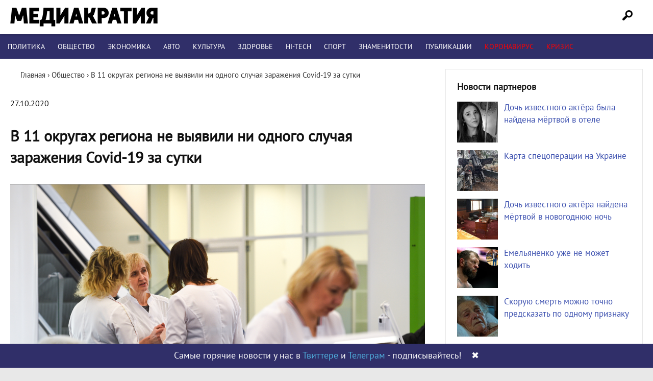

--- FILE ---
content_type: text/html; charset=UTF-8
request_url: https://mediacratia.ru/news/v-11-okrugah-regiona-ne-vyjavili-ni-odnogo-sluchaja-zarazhenija-covid-19-za-sutki/
body_size: 20784
content:
<!DOCTYPE html>
<html lang="ru-RU" prefix="og: http://ogp.me/ns# article: http://ogp.me/ns/article# profile: http://ogp.me/ns/profile# fb: http://ogp.me/ns/fb#">
<head>
<meta charset="UTF-8" />

<link rel="profile" href="https://gmpg.org/xfn/11" />
<link rel="stylesheet" type="text/css" media="all" href="/wp-content/themes/mint/style.css?ver=1.1.4" />
<link rel="shortcut icon" href="/favicon.ico" type="image/x-icon">
<link rel="icon" href="/favicon.ico" type="image/x-icon">
<link rel="preload" href="/wp-content/themes/mint/fonts/PT_Sans.woff2" as="font" type="font/woff2" crossorigin="anonymous">
<meta name='robots' content='index, follow, max-image-preview:large, max-snippet:-1, max-video-preview:-1' />

	<!-- This site is optimized with the Yoast SEO plugin v21.1 - https://yoast.com/wordpress/plugins/seo/ -->
	<title>В 11 округах региона не выявили ни одного случая заражения Covid-19 за сутки | Медиакратия</title>
	<meta name="description" content="Последние новости! В 11 округах региона не выявили ни одного случая заражения Covid-19 за сутки. Интернет-издание Медиакратия" />
	<link rel="canonical" href="https://mediacratia.ru/news/v-11-okrugah-regiona-ne-vyjavili-ni-odnogo-sluchaja-zarazhenija-covid-19-za-sutki/" />
	<meta property="og:locale" content="ru_RU" />
	<meta property="og:type" content="article" />
	<meta property="og:title" content="В 11 округах региона не выявили ни одного случая заражения Covid-19 за сутки | Медиакратия" />
	<meta property="og:description" content="Последние новости! В 11 округах региона не выявили ни одного случая заражения Covid-19 за сутки. Интернет-издание Медиакратия" />
	<meta property="og:url" content="https://mediacratia.ru/news/v-11-okrugah-regiona-ne-vyjavili-ni-odnogo-sluchaja-zarazhenija-covid-19-za-sutki/" />
	<meta property="og:site_name" content="Медиакратия" />
	<meta property="article:published_time" content="2020-10-27T16:23:22+00:00" />
	<meta property="og:image" content="https://mediacratia.ru/wp-content/uploads/2020/10/v-11-okrugah-regiona-ne-vyjavili-ni-odnogo-sluchaja-zarazhenija-covid-19-za-sutki.jpg" />
	<meta name="author" content="admin" />
	<meta name="twitter:card" content="summary_large_image" />
	<meta name="twitter:label1" content="Написано автором" />
	<meta name="twitter:data1" content="admin" />
	<script type="application/ld+json" class="yoast-schema-graph">{"@context":"https://schema.org","@graph":[{"@type":"Article","@id":"https://mediacratia.ru/news/v-11-okrugah-regiona-ne-vyjavili-ni-odnogo-sluchaja-zarazhenija-covid-19-za-sutki/#article","isPartOf":{"@id":"https://mediacratia.ru/news/v-11-okrugah-regiona-ne-vyjavili-ni-odnogo-sluchaja-zarazhenija-covid-19-za-sutki/"},"author":{"name":"admin","@id":"https://mediacratia.ru/#/schema/person/fc80cd3063d851274027ac2dd266768c"},"headline":"В 11 округах региона не выявили ни одного случая заражения Covid-19 за сутки","datePublished":"2020-10-27T16:23:22+00:00","dateModified":"2020-10-27T16:23:22+00:00","mainEntityOfPage":{"@id":"https://mediacratia.ru/news/v-11-okrugah-regiona-ne-vyjavili-ni-odnogo-sluchaja-zarazhenija-covid-19-za-sutki/"},"wordCount":222,"commentCount":0,"publisher":{"@id":"https://mediacratia.ru/#organization"},"image":{"@id":"https://mediacratia.ru/news/v-11-okrugah-regiona-ne-vyjavili-ni-odnogo-sluchaja-zarazhenija-covid-19-za-sutki/#primaryimage"},"thumbnailUrl":"https://mediacratia.ru/wp-content/uploads/2020/10/v-11-okrugah-regiona-ne-vyjavili-ni-odnogo-sluchaja-zarazhenija-covid-19-za-sutki.jpg","articleSection":["Общество"],"inLanguage":"ru-RU","potentialAction":[{"@type":"CommentAction","name":"Comment","target":["https://mediacratia.ru/news/v-11-okrugah-regiona-ne-vyjavili-ni-odnogo-sluchaja-zarazhenija-covid-19-za-sutki/#respond"]}]},{"@type":"WebPage","@id":"https://mediacratia.ru/news/v-11-okrugah-regiona-ne-vyjavili-ni-odnogo-sluchaja-zarazhenija-covid-19-za-sutki/","url":"https://mediacratia.ru/news/v-11-okrugah-regiona-ne-vyjavili-ni-odnogo-sluchaja-zarazhenija-covid-19-za-sutki/","name":"В 11 округах региона не выявили ни одного случая заражения Covid-19 за сутки | Медиакратия","isPartOf":{"@id":"https://mediacratia.ru/#website"},"primaryImageOfPage":{"@id":"https://mediacratia.ru/news/v-11-okrugah-regiona-ne-vyjavili-ni-odnogo-sluchaja-zarazhenija-covid-19-za-sutki/#primaryimage"},"image":{"@id":"https://mediacratia.ru/news/v-11-okrugah-regiona-ne-vyjavili-ni-odnogo-sluchaja-zarazhenija-covid-19-za-sutki/#primaryimage"},"thumbnailUrl":"https://mediacratia.ru/wp-content/uploads/2020/10/v-11-okrugah-regiona-ne-vyjavili-ni-odnogo-sluchaja-zarazhenija-covid-19-za-sutki.jpg","datePublished":"2020-10-27T16:23:22+00:00","dateModified":"2020-10-27T16:23:22+00:00","description":"Последние новости! В 11 округах региона не выявили ни одного случая заражения Covid-19 за сутки. Интернет-издание Медиакратия","breadcrumb":{"@id":"https://mediacratia.ru/news/v-11-okrugah-regiona-ne-vyjavili-ni-odnogo-sluchaja-zarazhenija-covid-19-za-sutki/#breadcrumb"},"inLanguage":"ru-RU","potentialAction":[{"@type":"ReadAction","target":["https://mediacratia.ru/news/v-11-okrugah-regiona-ne-vyjavili-ni-odnogo-sluchaja-zarazhenija-covid-19-za-sutki/"]}]},{"@type":"ImageObject","inLanguage":"ru-RU","@id":"https://mediacratia.ru/news/v-11-okrugah-regiona-ne-vyjavili-ni-odnogo-sluchaja-zarazhenija-covid-19-za-sutki/#primaryimage","url":"https://mediacratia.ru/wp-content/uploads/2020/10/v-11-okrugah-regiona-ne-vyjavili-ni-odnogo-sluchaja-zarazhenija-covid-19-za-sutki.jpg","contentUrl":"https://mediacratia.ru/wp-content/uploads/2020/10/v-11-okrugah-regiona-ne-vyjavili-ni-odnogo-sluchaja-zarazhenija-covid-19-za-sutki.jpg"},{"@type":"BreadcrumbList","@id":"https://mediacratia.ru/news/v-11-okrugah-regiona-ne-vyjavili-ni-odnogo-sluchaja-zarazhenija-covid-19-za-sutki/#breadcrumb","itemListElement":[{"@type":"ListItem","position":1,"name":"Home","item":"https://mediacratia.ru/"},{"@type":"ListItem","position":2,"name":"В 11 округах региона не выявили ни одного случая заражения Covid-19 за сутки"}]},{"@type":"WebSite","@id":"https://mediacratia.ru/#website","url":"https://mediacratia.ru/","name":"Медиакратия","description":"Новости регионов, аналитика и мнения","publisher":{"@id":"https://mediacratia.ru/#organization"},"potentialAction":[{"@type":"SearchAction","target":{"@type":"EntryPoint","urlTemplate":"https://mediacratia.ru/?s={search_term_string}"},"query-input":"required name=search_term_string"}],"inLanguage":"ru-RU"},{"@type":"Organization","@id":"https://mediacratia.ru/#organization","name":"Медиакратия","url":"https://mediacratia.ru/","logo":{"@type":"ImageObject","inLanguage":"ru-RU","@id":"https://mediacratia.ru/#/schema/logo/image/","url":"https://mediacratia.ru/wp-content/uploads/2019/12/logo.png","contentUrl":"https://mediacratia.ru/wp-content/uploads/2019/12/logo.png","width":1000,"height":1000,"caption":"Медиакратия"},"image":{"@id":"https://mediacratia.ru/#/schema/logo/image/"}},{"@type":"Person","@id":"https://mediacratia.ru/#/schema/person/fc80cd3063d851274027ac2dd266768c","name":"admin","image":{"@type":"ImageObject","inLanguage":"ru-RU","@id":"https://mediacratia.ru/#/schema/person/image/","url":"https://secure.gravatar.com/avatar/9d5999ef53099530046ad224c24cae8e?s=96&d=mm&r=g","contentUrl":"https://secure.gravatar.com/avatar/9d5999ef53099530046ad224c24cae8e?s=96&d=mm&r=g","caption":"admin"}}]}</script>
	<!-- / Yoast SEO plugin. -->


<link rel='dns-prefetch' href='//ajax.googleapis.com' />
<link rel='stylesheet' id='wp-block-library-css' href='https://mediacratia.ru/wp-includes/css/dist/block-library/style.min.css?ver=6.1.9' type='text/css' media='all' />
<link rel='stylesheet' id='classic-theme-styles-css' href='https://mediacratia.ru/wp-includes/css/classic-themes.min.css?ver=1' type='text/css' media='all' />
<style id='global-styles-inline-css' type='text/css'>
body{--wp--preset--color--black: #000000;--wp--preset--color--cyan-bluish-gray: #abb8c3;--wp--preset--color--white: #ffffff;--wp--preset--color--pale-pink: #f78da7;--wp--preset--color--vivid-red: #cf2e2e;--wp--preset--color--luminous-vivid-orange: #ff6900;--wp--preset--color--luminous-vivid-amber: #fcb900;--wp--preset--color--light-green-cyan: #7bdcb5;--wp--preset--color--vivid-green-cyan: #00d084;--wp--preset--color--pale-cyan-blue: #8ed1fc;--wp--preset--color--vivid-cyan-blue: #0693e3;--wp--preset--color--vivid-purple: #9b51e0;--wp--preset--gradient--vivid-cyan-blue-to-vivid-purple: linear-gradient(135deg,rgba(6,147,227,1) 0%,rgb(155,81,224) 100%);--wp--preset--gradient--light-green-cyan-to-vivid-green-cyan: linear-gradient(135deg,rgb(122,220,180) 0%,rgb(0,208,130) 100%);--wp--preset--gradient--luminous-vivid-amber-to-luminous-vivid-orange: linear-gradient(135deg,rgba(252,185,0,1) 0%,rgba(255,105,0,1) 100%);--wp--preset--gradient--luminous-vivid-orange-to-vivid-red: linear-gradient(135deg,rgba(255,105,0,1) 0%,rgb(207,46,46) 100%);--wp--preset--gradient--very-light-gray-to-cyan-bluish-gray: linear-gradient(135deg,rgb(238,238,238) 0%,rgb(169,184,195) 100%);--wp--preset--gradient--cool-to-warm-spectrum: linear-gradient(135deg,rgb(74,234,220) 0%,rgb(151,120,209) 20%,rgb(207,42,186) 40%,rgb(238,44,130) 60%,rgb(251,105,98) 80%,rgb(254,248,76) 100%);--wp--preset--gradient--blush-light-purple: linear-gradient(135deg,rgb(255,206,236) 0%,rgb(152,150,240) 100%);--wp--preset--gradient--blush-bordeaux: linear-gradient(135deg,rgb(254,205,165) 0%,rgb(254,45,45) 50%,rgb(107,0,62) 100%);--wp--preset--gradient--luminous-dusk: linear-gradient(135deg,rgb(255,203,112) 0%,rgb(199,81,192) 50%,rgb(65,88,208) 100%);--wp--preset--gradient--pale-ocean: linear-gradient(135deg,rgb(255,245,203) 0%,rgb(182,227,212) 50%,rgb(51,167,181) 100%);--wp--preset--gradient--electric-grass: linear-gradient(135deg,rgb(202,248,128) 0%,rgb(113,206,126) 100%);--wp--preset--gradient--midnight: linear-gradient(135deg,rgb(2,3,129) 0%,rgb(40,116,252) 100%);--wp--preset--duotone--dark-grayscale: url('#wp-duotone-dark-grayscale');--wp--preset--duotone--grayscale: url('#wp-duotone-grayscale');--wp--preset--duotone--purple-yellow: url('#wp-duotone-purple-yellow');--wp--preset--duotone--blue-red: url('#wp-duotone-blue-red');--wp--preset--duotone--midnight: url('#wp-duotone-midnight');--wp--preset--duotone--magenta-yellow: url('#wp-duotone-magenta-yellow');--wp--preset--duotone--purple-green: url('#wp-duotone-purple-green');--wp--preset--duotone--blue-orange: url('#wp-duotone-blue-orange');--wp--preset--font-size--small: 13px;--wp--preset--font-size--medium: 20px;--wp--preset--font-size--large: 36px;--wp--preset--font-size--x-large: 42px;--wp--preset--spacing--20: 0.44rem;--wp--preset--spacing--30: 0.67rem;--wp--preset--spacing--40: 1rem;--wp--preset--spacing--50: 1.5rem;--wp--preset--spacing--60: 2.25rem;--wp--preset--spacing--70: 3.38rem;--wp--preset--spacing--80: 5.06rem;}:where(.is-layout-flex){gap: 0.5em;}body .is-layout-flow > .alignleft{float: left;margin-inline-start: 0;margin-inline-end: 2em;}body .is-layout-flow > .alignright{float: right;margin-inline-start: 2em;margin-inline-end: 0;}body .is-layout-flow > .aligncenter{margin-left: auto !important;margin-right: auto !important;}body .is-layout-constrained > .alignleft{float: left;margin-inline-start: 0;margin-inline-end: 2em;}body .is-layout-constrained > .alignright{float: right;margin-inline-start: 2em;margin-inline-end: 0;}body .is-layout-constrained > .aligncenter{margin-left: auto !important;margin-right: auto !important;}body .is-layout-constrained > :where(:not(.alignleft):not(.alignright):not(.alignfull)){max-width: var(--wp--style--global--content-size);margin-left: auto !important;margin-right: auto !important;}body .is-layout-constrained > .alignwide{max-width: var(--wp--style--global--wide-size);}body .is-layout-flex{display: flex;}body .is-layout-flex{flex-wrap: wrap;align-items: center;}body .is-layout-flex > *{margin: 0;}:where(.wp-block-columns.is-layout-flex){gap: 2em;}.has-black-color{color: var(--wp--preset--color--black) !important;}.has-cyan-bluish-gray-color{color: var(--wp--preset--color--cyan-bluish-gray) !important;}.has-white-color{color: var(--wp--preset--color--white) !important;}.has-pale-pink-color{color: var(--wp--preset--color--pale-pink) !important;}.has-vivid-red-color{color: var(--wp--preset--color--vivid-red) !important;}.has-luminous-vivid-orange-color{color: var(--wp--preset--color--luminous-vivid-orange) !important;}.has-luminous-vivid-amber-color{color: var(--wp--preset--color--luminous-vivid-amber) !important;}.has-light-green-cyan-color{color: var(--wp--preset--color--light-green-cyan) !important;}.has-vivid-green-cyan-color{color: var(--wp--preset--color--vivid-green-cyan) !important;}.has-pale-cyan-blue-color{color: var(--wp--preset--color--pale-cyan-blue) !important;}.has-vivid-cyan-blue-color{color: var(--wp--preset--color--vivid-cyan-blue) !important;}.has-vivid-purple-color{color: var(--wp--preset--color--vivid-purple) !important;}.has-black-background-color{background-color: var(--wp--preset--color--black) !important;}.has-cyan-bluish-gray-background-color{background-color: var(--wp--preset--color--cyan-bluish-gray) !important;}.has-white-background-color{background-color: var(--wp--preset--color--white) !important;}.has-pale-pink-background-color{background-color: var(--wp--preset--color--pale-pink) !important;}.has-vivid-red-background-color{background-color: var(--wp--preset--color--vivid-red) !important;}.has-luminous-vivid-orange-background-color{background-color: var(--wp--preset--color--luminous-vivid-orange) !important;}.has-luminous-vivid-amber-background-color{background-color: var(--wp--preset--color--luminous-vivid-amber) !important;}.has-light-green-cyan-background-color{background-color: var(--wp--preset--color--light-green-cyan) !important;}.has-vivid-green-cyan-background-color{background-color: var(--wp--preset--color--vivid-green-cyan) !important;}.has-pale-cyan-blue-background-color{background-color: var(--wp--preset--color--pale-cyan-blue) !important;}.has-vivid-cyan-blue-background-color{background-color: var(--wp--preset--color--vivid-cyan-blue) !important;}.has-vivid-purple-background-color{background-color: var(--wp--preset--color--vivid-purple) !important;}.has-black-border-color{border-color: var(--wp--preset--color--black) !important;}.has-cyan-bluish-gray-border-color{border-color: var(--wp--preset--color--cyan-bluish-gray) !important;}.has-white-border-color{border-color: var(--wp--preset--color--white) !important;}.has-pale-pink-border-color{border-color: var(--wp--preset--color--pale-pink) !important;}.has-vivid-red-border-color{border-color: var(--wp--preset--color--vivid-red) !important;}.has-luminous-vivid-orange-border-color{border-color: var(--wp--preset--color--luminous-vivid-orange) !important;}.has-luminous-vivid-amber-border-color{border-color: var(--wp--preset--color--luminous-vivid-amber) !important;}.has-light-green-cyan-border-color{border-color: var(--wp--preset--color--light-green-cyan) !important;}.has-vivid-green-cyan-border-color{border-color: var(--wp--preset--color--vivid-green-cyan) !important;}.has-pale-cyan-blue-border-color{border-color: var(--wp--preset--color--pale-cyan-blue) !important;}.has-vivid-cyan-blue-border-color{border-color: var(--wp--preset--color--vivid-cyan-blue) !important;}.has-vivid-purple-border-color{border-color: var(--wp--preset--color--vivid-purple) !important;}.has-vivid-cyan-blue-to-vivid-purple-gradient-background{background: var(--wp--preset--gradient--vivid-cyan-blue-to-vivid-purple) !important;}.has-light-green-cyan-to-vivid-green-cyan-gradient-background{background: var(--wp--preset--gradient--light-green-cyan-to-vivid-green-cyan) !important;}.has-luminous-vivid-amber-to-luminous-vivid-orange-gradient-background{background: var(--wp--preset--gradient--luminous-vivid-amber-to-luminous-vivid-orange) !important;}.has-luminous-vivid-orange-to-vivid-red-gradient-background{background: var(--wp--preset--gradient--luminous-vivid-orange-to-vivid-red) !important;}.has-very-light-gray-to-cyan-bluish-gray-gradient-background{background: var(--wp--preset--gradient--very-light-gray-to-cyan-bluish-gray) !important;}.has-cool-to-warm-spectrum-gradient-background{background: var(--wp--preset--gradient--cool-to-warm-spectrum) !important;}.has-blush-light-purple-gradient-background{background: var(--wp--preset--gradient--blush-light-purple) !important;}.has-blush-bordeaux-gradient-background{background: var(--wp--preset--gradient--blush-bordeaux) !important;}.has-luminous-dusk-gradient-background{background: var(--wp--preset--gradient--luminous-dusk) !important;}.has-pale-ocean-gradient-background{background: var(--wp--preset--gradient--pale-ocean) !important;}.has-electric-grass-gradient-background{background: var(--wp--preset--gradient--electric-grass) !important;}.has-midnight-gradient-background{background: var(--wp--preset--gradient--midnight) !important;}.has-small-font-size{font-size: var(--wp--preset--font-size--small) !important;}.has-medium-font-size{font-size: var(--wp--preset--font-size--medium) !important;}.has-large-font-size{font-size: var(--wp--preset--font-size--large) !important;}.has-x-large-font-size{font-size: var(--wp--preset--font-size--x-large) !important;}
.wp-block-navigation a:where(:not(.wp-element-button)){color: inherit;}
:where(.wp-block-columns.is-layout-flex){gap: 2em;}
.wp-block-pullquote{font-size: 1.5em;line-height: 1.6;}
</style>
<link rel='stylesheet' id='wpdiscuz-frontend-css-css' href='https://mediacratia.ru/wp-content/plugins/wpdiscuz/themes/default/style.css?ver=7.6.44' type='text/css' media='all' />
<style id='wpdiscuz-frontend-css-inline-css' type='text/css'>
 #wpdcom .wpd-blog-administrator .wpd-comment-label{color:#ffffff;background-color:#302F69;border:none}#wpdcom .wpd-blog-administrator .wpd-comment-author, #wpdcom .wpd-blog-administrator .wpd-comment-author a{color:#302F69}#wpdcom.wpd-layout-1 .wpd-comment .wpd-blog-administrator .wpd-avatar img{border-color:#302F69}#wpdcom.wpd-layout-2 .wpd-comment.wpd-reply .wpd-comment-wrap.wpd-blog-administrator{border-left:3px solid #302F69}#wpdcom.wpd-layout-2 .wpd-comment .wpd-blog-administrator .wpd-avatar img{border-bottom-color:#302F69}#wpdcom.wpd-layout-3 .wpd-blog-administrator .wpd-comment-subheader{border-top:1px dashed #302F69}#wpdcom.wpd-layout-3 .wpd-reply .wpd-blog-administrator .wpd-comment-right{border-left:1px solid #302F69}#wpdcom .wpd-blog-editor .wpd-comment-label{color:#ffffff;background-color:#302F69;border:none}#wpdcom .wpd-blog-editor .wpd-comment-author, #wpdcom .wpd-blog-editor .wpd-comment-author a{color:#302F69}#wpdcom.wpd-layout-1 .wpd-comment .wpd-blog-editor .wpd-avatar img{border-color:#302F69}#wpdcom.wpd-layout-2 .wpd-comment.wpd-reply .wpd-comment-wrap.wpd-blog-editor{border-left:3px solid #302F69}#wpdcom.wpd-layout-2 .wpd-comment .wpd-blog-editor .wpd-avatar img{border-bottom-color:#302F69}#wpdcom.wpd-layout-3 .wpd-blog-editor .wpd-comment-subheader{border-top:1px dashed #302F69}#wpdcom.wpd-layout-3 .wpd-reply .wpd-blog-editor .wpd-comment-right{border-left:1px solid #302F69}#wpdcom .wpd-blog-author .wpd-comment-label{color:#ffffff;background-color:#302F69;border:none}#wpdcom .wpd-blog-author .wpd-comment-author, #wpdcom .wpd-blog-author .wpd-comment-author a{color:#302F69}#wpdcom.wpd-layout-1 .wpd-comment .wpd-blog-author .wpd-avatar img{border-color:#302F69}#wpdcom.wpd-layout-2 .wpd-comment .wpd-blog-author .wpd-avatar img{border-bottom-color:#302F69}#wpdcom.wpd-layout-3 .wpd-blog-author .wpd-comment-subheader{border-top:1px dashed #302F69}#wpdcom.wpd-layout-3 .wpd-reply .wpd-blog-author .wpd-comment-right{border-left:1px solid #302F69}#wpdcom .wpd-blog-contributor .wpd-comment-label{color:#ffffff;background-color:#302F69;border:none}#wpdcom .wpd-blog-contributor .wpd-comment-author, #wpdcom .wpd-blog-contributor .wpd-comment-author a{color:#302F69}#wpdcom.wpd-layout-1 .wpd-comment .wpd-blog-contributor .wpd-avatar img{border-color:#302F69}#wpdcom.wpd-layout-2 .wpd-comment .wpd-blog-contributor .wpd-avatar img{border-bottom-color:#302F69}#wpdcom.wpd-layout-3 .wpd-blog-contributor .wpd-comment-subheader{border-top:1px dashed #302F69}#wpdcom.wpd-layout-3 .wpd-reply .wpd-blog-contributor .wpd-comment-right{border-left:1px solid #302F69}#wpdcom .wpd-blog-subscriber .wpd-comment-label{color:#ffffff;background-color:#302F69;border:none}#wpdcom .wpd-blog-subscriber .wpd-comment-author, #wpdcom .wpd-blog-subscriber .wpd-comment-author a{color:#302F69}#wpdcom.wpd-layout-2 .wpd-comment .wpd-blog-subscriber .wpd-avatar img{border-bottom-color:#302F69}#wpdcom.wpd-layout-3 .wpd-blog-subscriber .wpd-comment-subheader{border-top:1px dashed #302F69}#wpdcom .wpd-blog-wpseo_manager .wpd-comment-label{color:#ffffff;background-color:#302F69;border:none}#wpdcom .wpd-blog-wpseo_manager .wpd-comment-author, #wpdcom .wpd-blog-wpseo_manager .wpd-comment-author a{color:#302F69}#wpdcom.wpd-layout-1 .wpd-comment .wpd-blog-wpseo_manager .wpd-avatar img{border-color:#302F69}#wpdcom.wpd-layout-2 .wpd-comment .wpd-blog-wpseo_manager .wpd-avatar img{border-bottom-color:#302F69}#wpdcom.wpd-layout-3 .wpd-blog-wpseo_manager .wpd-comment-subheader{border-top:1px dashed #302F69}#wpdcom.wpd-layout-3 .wpd-reply .wpd-blog-wpseo_manager .wpd-comment-right{border-left:1px solid #302F69}#wpdcom .wpd-blog-wpseo_editor .wpd-comment-label{color:#ffffff;background-color:#302F69;border:none}#wpdcom .wpd-blog-wpseo_editor .wpd-comment-author, #wpdcom .wpd-blog-wpseo_editor .wpd-comment-author a{color:#302F69}#wpdcom.wpd-layout-1 .wpd-comment .wpd-blog-wpseo_editor .wpd-avatar img{border-color:#302F69}#wpdcom.wpd-layout-2 .wpd-comment .wpd-blog-wpseo_editor .wpd-avatar img{border-bottom-color:#302F69}#wpdcom.wpd-layout-3 .wpd-blog-wpseo_editor .wpd-comment-subheader{border-top:1px dashed #302F69}#wpdcom.wpd-layout-3 .wpd-reply .wpd-blog-wpseo_editor .wpd-comment-right{border-left:1px solid #302F69}#wpdcom .wpd-blog-post_author .wpd-comment-label{color:#ffffff;background-color:#302F69;border:none}#wpdcom .wpd-blog-post_author .wpd-comment-author, #wpdcom .wpd-blog-post_author .wpd-comment-author a{color:#302F69}#wpdcom .wpd-blog-post_author .wpd-avatar img{border-color:#302F69}#wpdcom.wpd-layout-1 .wpd-comment .wpd-blog-post_author .wpd-avatar img{border-color:#302F69}#wpdcom.wpd-layout-2 .wpd-comment.wpd-reply .wpd-comment-wrap.wpd-blog-post_author{border-left:3px solid #302F69}#wpdcom.wpd-layout-2 .wpd-comment .wpd-blog-post_author .wpd-avatar img{border-bottom-color:#302F69}#wpdcom.wpd-layout-3 .wpd-blog-post_author .wpd-comment-subheader{border-top:1px dashed #302F69}#wpdcom.wpd-layout-3 .wpd-reply .wpd-blog-post_author .wpd-comment-right{border-left:1px solid #302F69}#wpdcom .wpd-blog-guest .wpd-comment-label{color:#ffffff;background-color:#302F69;border:none}#wpdcom .wpd-blog-guest .wpd-comment-author, #wpdcom .wpd-blog-guest .wpd-comment-author a{color:#302F69}#wpdcom.wpd-layout-3 .wpd-blog-guest .wpd-comment-subheader{border-top:1px dashed #302F69}#comments, #respond, .comments-area, #wpdcom{}#wpdcom .ql-editor > *{color:#777777}#wpdcom .ql-editor::before{}#wpdcom .ql-toolbar{border:1px solid #DDDDDD;border-top:none}#wpdcom .ql-container{border:1px solid #DDDDDD;border-bottom:none}#wpdcom .wpd-form-row .wpdiscuz-item input[type="text"], #wpdcom .wpd-form-row .wpdiscuz-item input[type="email"], #wpdcom .wpd-form-row .wpdiscuz-item input[type="url"], #wpdcom .wpd-form-row .wpdiscuz-item input[type="color"], #wpdcom .wpd-form-row .wpdiscuz-item input[type="date"], #wpdcom .wpd-form-row .wpdiscuz-item input[type="datetime"], #wpdcom .wpd-form-row .wpdiscuz-item input[type="datetime-local"], #wpdcom .wpd-form-row .wpdiscuz-item input[type="month"], #wpdcom .wpd-form-row .wpdiscuz-item input[type="number"], #wpdcom .wpd-form-row .wpdiscuz-item input[type="time"], #wpdcom textarea, #wpdcom select{border:1px solid #DDDDDD;color:#777777}#wpdcom .wpd-form-row .wpdiscuz-item textarea{border:1px solid #DDDDDD}#wpdcom input::placeholder, #wpdcom textarea::placeholder, #wpdcom input::-moz-placeholder, #wpdcom textarea::-webkit-input-placeholder{}#wpdcom .wpd-comment-text{color:#777777}#wpdcom .wpd-thread-head .wpd-thread-info{border-bottom:2px solid #302F69}#wpdcom .wpd-thread-head .wpd-thread-info.wpd-reviews-tab svg{fill:#302F69}#wpdcom .wpd-thread-head .wpdiscuz-user-settings{border-bottom:2px solid #302F69}#wpdcom .wpd-thread-head .wpdiscuz-user-settings:hover{color:#302F69}#wpdcom .wpd-comment .wpd-follow-link:hover{color:#302F69}#wpdcom .wpd-comment-status .wpd-sticky{color:#302F69}#wpdcom .wpd-thread-filter .wpdf-active{color:#302F69;border-bottom-color:#302F69}#wpdcom .wpd-comment-info-bar{border:1px dashed #5a5987;background:#ebebf0}#wpdcom .wpd-comment-info-bar .wpd-current-view i{color:#302F69}#wpdcom .wpd-filter-view-all:hover{background:#302F69}#wpdcom .wpdiscuz-item .wpdiscuz-rating > label{color:#DDDDDD}#wpdcom .wpdiscuz-item .wpdiscuz-rating:not(:checked) > label:hover, .wpdiscuz-rating:not(:checked) > label:hover ~ label{}#wpdcom .wpdiscuz-item .wpdiscuz-rating > input ~ label:hover, #wpdcom .wpdiscuz-item .wpdiscuz-rating > input:not(:checked) ~ label:hover ~ label, #wpdcom .wpdiscuz-item .wpdiscuz-rating > input:not(:checked) ~ label:hover ~ label{color:#FFED85}#wpdcom .wpdiscuz-item .wpdiscuz-rating > input:checked ~ label:hover, #wpdcom .wpdiscuz-item .wpdiscuz-rating > input:checked ~ label:hover, #wpdcom .wpdiscuz-item .wpdiscuz-rating > label:hover ~ input:checked ~ label, #wpdcom .wpdiscuz-item .wpdiscuz-rating > input:checked + label:hover ~ label, #wpdcom .wpdiscuz-item .wpdiscuz-rating > input:checked ~ label:hover ~ label, .wpd-custom-field .wcf-active-star, #wpdcom .wpdiscuz-item .wpdiscuz-rating > input:checked ~ label{color:#FFD700}#wpd-post-rating .wpd-rating-wrap .wpd-rating-stars svg .wpd-star{fill:#DDDDDD}#wpd-post-rating .wpd-rating-wrap .wpd-rating-stars svg .wpd-active{fill:#FFD700}#wpd-post-rating .wpd-rating-wrap .wpd-rate-starts svg .wpd-star{fill:#DDDDDD}#wpd-post-rating .wpd-rating-wrap .wpd-rate-starts:hover svg .wpd-star{fill:#FFED85}#wpd-post-rating.wpd-not-rated .wpd-rating-wrap .wpd-rate-starts svg:hover ~ svg .wpd-star{fill:#DDDDDD}.wpdiscuz-post-rating-wrap .wpd-rating .wpd-rating-wrap .wpd-rating-stars svg .wpd-star{fill:#DDDDDD}.wpdiscuz-post-rating-wrap .wpd-rating .wpd-rating-wrap .wpd-rating-stars svg .wpd-active{fill:#FFD700}#wpdcom .wpd-comment .wpd-follow-active{color:#ff7a00}#wpdcom .page-numbers{color:#555;border:#555 1px solid}#wpdcom span.current{background:#555}#wpdcom.wpd-layout-1 .wpd-new-loaded-comment > .wpd-comment-wrap > .wpd-comment-right{background:#FFFAD6}#wpdcom.wpd-layout-2 .wpd-new-loaded-comment.wpd-comment > .wpd-comment-wrap > .wpd-comment-right{background:#FFFAD6}#wpdcom.wpd-layout-2 .wpd-new-loaded-comment.wpd-comment.wpd-reply > .wpd-comment-wrap > .wpd-comment-right{background:transparent}#wpdcom.wpd-layout-2 .wpd-new-loaded-comment.wpd-comment.wpd-reply > .wpd-comment-wrap{background:#FFFAD6}#wpdcom.wpd-layout-3 .wpd-new-loaded-comment.wpd-comment > .wpd-comment-wrap > .wpd-comment-right{background:#FFFAD6}#wpdcom .wpd-follow:hover i, #wpdcom .wpd-unfollow:hover i, #wpdcom .wpd-comment .wpd-follow-active:hover i{color:#302F69}#wpdcom .wpdiscuz-readmore{cursor:pointer;color:#302F69}.wpd-custom-field .wcf-pasiv-star, #wpcomm .wpdiscuz-item .wpdiscuz-rating > label{color:#DDDDDD}.wpd-wrapper .wpd-list-item.wpd-active{border-top:3px solid #302F69}#wpdcom.wpd-layout-2 .wpd-comment.wpd-reply.wpd-unapproved-comment .wpd-comment-wrap{border-left:3px solid #FFFAD6}#wpdcom.wpd-layout-3 .wpd-comment.wpd-reply.wpd-unapproved-comment .wpd-comment-right{border-left:1px solid #FFFAD6}#wpdcom .wpd-prim-button{background-color:#302F69;color:#FFFFFF}#wpdcom .wpd_label__check i.wpdicon-on{color:#302F69;border:1px solid #9897b4}#wpd-bubble-wrapper #wpd-bubble-all-comments-count{color:#1DB99A}#wpd-bubble-wrapper > div{background-color:#1DB99A}#wpd-bubble-wrapper > #wpd-bubble #wpd-bubble-add-message{background-color:#1DB99A}#wpd-bubble-wrapper > #wpd-bubble #wpd-bubble-add-message::before{border-left-color:#1DB99A;border-right-color:#1DB99A}#wpd-bubble-wrapper.wpd-right-corner > #wpd-bubble #wpd-bubble-add-message::before{border-left-color:#1DB99A;border-right-color:#1DB99A}.wpd-inline-icon-wrapper path.wpd-inline-icon-first{fill:#1DB99A}.wpd-inline-icon-count{background-color:#1DB99A}.wpd-inline-icon-count::before{border-right-color:#1DB99A}.wpd-inline-form-wrapper::before{border-bottom-color:#1DB99A}.wpd-inline-form-question{background-color:#1DB99A}.wpd-inline-form{background-color:#1DB99A}.wpd-last-inline-comments-wrapper{border-color:#1DB99A}.wpd-last-inline-comments-wrapper::before{border-bottom-color:#1DB99A}.wpd-last-inline-comments-wrapper .wpd-view-all-inline-comments{background:#1DB99A}.wpd-last-inline-comments-wrapper .wpd-view-all-inline-comments:hover,.wpd-last-inline-comments-wrapper .wpd-view-all-inline-comments:active,.wpd-last-inline-comments-wrapper .wpd-view-all-inline-comments:focus{background-color:#1DB99A}#wpdcom .ql-snow .ql-tooltip[data-mode="link"]::before{content:"Введите ссылку:"}#wpdcom .ql-snow .ql-tooltip.ql-editing a.ql-action::after{content:"Сохранить"}.comments-area{width:auto}#wc-comment-header .wpdiscuz-comment-count .wpd-cc-value{background:#302F69}#wpcomm .wc-field-textarea .wpdiscuz-textarea-wrap{background:#C5C5C5}#wpcomm .wc-form-footer{padding-top:13px;padding-bottom:20px}#wpcomm .wc-thread-wrapper{margin-top:8px}#wpcomm .wpdiscuz-form-bottom-bar{padding:18px 10px 0px 10px}.wpdiscuz-front-actions{margin-top:20px}#wpcomm .wc-field-textarea{margin-bottom:0px}#wpcomm .wc_comm_form .wc-field-comment{margin:5px auto 0 auto}
</style>
<link rel='stylesheet' id='wpdiscuz-fa-css' href='https://mediacratia.ru/wp-content/plugins/wpdiscuz/assets/third-party/font-awesome-5.13.0/css/fa.min.css?ver=7.6.44' type='text/css' media='all' />
<link rel='stylesheet' id='wpdiscuz-combo-css-css' href='https://mediacratia.ru/wp-content/plugins/wpdiscuz/assets/css/wpdiscuz-combo.min.css?ver=6.1.9' type='text/css' media='all' />
		<script>
			document.documentElement.className = document.documentElement.className.replace( 'no-js', 'js' );
		</script>
				<style>
			.no-js img.lazyload { display: none; }
			figure.wp-block-image img.lazyloading { min-width: 150px; }
							.lazyload, .lazyloading { opacity: 0; }
				.lazyloaded {
					opacity: 1;
					transition: opacity 400ms;
					transition-delay: 0ms;
				}
					</style>
		<meta name="viewport" content="width=device-width">
	
<!-- <script async src="https://pagead2.googlesyndication.com/pagead/js/adsbygoogle.js"></script> -->
<!-- <script>
     (adsbygoogle = window.adsbygoogle || []).push({
          google_ad_client: "ca-pub-5750216278090482",
          enable_page_level_ads: true
     });
</script> -->
	
<!-- Yandex.Metrika counter -->
<script type="text/javascript" >
   (function(m,e,t,r,i,k,a){m[i]=m[i]||function(){(m[i].a=m[i].a||[]).push(arguments)};
   m[i].l=1*new Date();k=e.createElement(t),a=e.getElementsByTagName(t)[0],k.async=1,k.src=r,a.parentNode.insertBefore(k,a)})
   (window, document, "script", "https://mc.yandex.ru/metrika/tag.js", "ym");

   ym(54452725, "init", {
        clickmap:true,
        trackLinks:true,
        accurateTrackBounce:true,
        webvisor:true
   });
</script>
<noscript><div><img src="https://mc.yandex.ru/watch/54452725" style="position:absolute; left:-9999px;" alt="" /></div></noscript>
<!-- /Yandex.Metrika counter -->
	
	<!-- Global site tag (gtag.js) - Google Analytics -->
<script async src="https://www.googletagmanager.com/gtag/js?id=UA-154397881-1"></script>
<script>
  window.dataLayer = window.dataLayer || [];
  function gtag(){dataLayer.push(arguments);}
  gtag('js', new Date());

  gtag('config', 'UA-154397881-1');
</script>
	
	
</head>
	
<body itemscope="itemscope" itemtype="http://schema.org/WebPage">
	
	<!-- Rating Mail.ru counter -->
<script type="text/javascript">
var _tmr = window._tmr || (window._tmr = []);
_tmr.push({id: "1068238", type: "pageView", start: (new Date()).getTime()});
(function (d, w, id) {
  if (d.getElementById(id)) return;
  var ts = d.createElement("script"); ts.type = "text/javascript"; ts.async = true; ts.id = id;
  ts.src = "https://top-fwz1.mail.ru/js/code.js";
  var f = function () {var s = d.getElementsByTagName("script")[0]; s.parentNode.insertBefore(ts, s);};
  if (w.opera == "[object Opera]") { d.addEventListener("DOMContentLoaded", f, false); } else { f(); }
})(document, window, "topmailru-code");
</script><noscript><div>
<img src="https://top-fwz1.mail.ru/counter?id=1068238;js=na" style="border:0;position:absolute;left:-9999px;" alt="Top.Mail.Ru" />
</div></noscript>
<!-- //Rating Mail.ru counter -->
	
<div class="page">	
	<header itemscope itemtype="http://schema.org/WPHeader" class="cf" role="banner">
		<div class="row cf">
			<div id="site-title">
					<a href="/" data-wpel-link="internal"><span>Медиакратия</span></a>
			</div>	
			
			<div id="sb-search" class="sb-search">
			    <form action="/" method="get">
			        <input name="s" id="s" class="sb-search-input" placeholder="Введите слово..." type="search" value="">
			        <input class="sb-search-submit" type="submit" value="">
			        <span class="sb-icon-search"></span>
			    </form>
			</div>
		</div>
	</header>		<div id="menu">
	  			<div id="icon" class="icon">&#9776;</div>
	 			<div id="items" class="items showitems">
					<ul>

<li><a href="/politik/" data-wpel-link="internal">Политика</a></li>
<li><a href="/news/" data-wpel-link="internal">Общество</a></li>
<li><a href="/ekonomik/" data-wpel-link="internal">Экономика</a></li>
<li><a href="/car" data-wpel-link="internal">Авто</a></li>
<li><a href="/razvlechenija/" data-wpel-link="internal">Культура</a></li>
<li><a href="/medicina" data-wpel-link="internal">Здоровье</a></li>
<li><a href="/hi-tech/" data-wpel-link="internal">Hi-Tech</a></li>
<li><a href="/sports/" data-wpel-link="internal">Спорт</a></li>
<li><a href="/znamenitosti/" data-wpel-link="internal">Знаменитости</a></li>
<li><a href="/publikacii/" data-wpel-link="internal">Публикации</a></li>
<li><a class="over" href="/koronavirus/" data-wpel-link="internal">Коронавирус</a></li>
<li><a class="over" href="/krizis/" data-wpel-link="internal">Кризис</a></li>	
			</ul></div>
			</div>
	<div class="wrapper">
		<div class="wrap">
	<div class="ingrid in-thirds content-single">
		
		<div id="content_rb_122043" class="content_rb" data-id="122043"></div>
		
		<div id="art2" class="unit span-two post">
	<div class="field-unit">
		<div class="breadcrumbs" itemscope itemtype="http://schema.org/BreadcrumbList"><span itemprop="itemListElement" itemscope itemtype="http://schema.org/ListItem"><a class="breadcrumbs__link" href="https://mediacratia.ru/" itemprop="item" data-wpel-link="internal"><span itemprop="name">Главная</span></a><meta itemprop="position" content="1" /></span><span class="breadcrumbs__separator"> › </span><span itemprop="itemListElement" itemscope itemtype="http://schema.org/ListItem"><a class="breadcrumbs__link" href="https://mediacratia.ru/news/" itemprop="item" data-wpel-link="internal"><span itemprop="name">Общество</span></a><meta itemprop="position" content="2" /></span><span class="breadcrumbs__separator"> › </span><span class="breadcrumbs__current">В 11 округах региона не выявили ни одного случая заражения Covid-19 за сутки</span></div><!-- .breadcrumbs -->	   </div>
				<div class="header-page-content"	> 

										  <div class="page-content"	>
				<div class="field-unit"> <p class="meta-post">  <span class="tg_time">27.10.2020</span> </p>	
				 
				<h1 class="tg_h1" itemprop="name">В 11 округах региона не выявили ни одного случая заражения Covid-19 за сутки</h1>
			
   </div>

				<article class="post-content" itemprop="articleBody">
					
					<div><img decoding="async"   data-src="https://mediacratia.ru/wp-content/uploads/2020/10/v-11-okrugah-regiona-ne-vyjavili-ni-odnogo-sluchaja-zarazhenija-covid-19-za-sutki.jpg" class="ff-og-image-inserted lazyload" src="[data-uri]"><noscript><img decoding="async" src="https://mediacratia.ru/wp-content/uploads/2020/10/v-11-okrugah-regiona-ne-vyjavili-ni-odnogo-sluchaja-zarazhenija-covid-19-za-sutki.jpg" class="ff-og-image-inserted"></noscript></div>
<p>Ни одного случая коронавируса не выявили за сутки в 11 городских округах Московской области, во всем регионе за сутки выявили 496 случаев заражения, говорится в сообщении оперштаба Подмосковья по ситуации с Covid-19.</p>
<p>«Всего на данный момент в Московской области выявлено 84 743 случая заболевания коронавирусной инфекцией. Скончались 1 563 человека. Выздоровели и выписались 63 067 человек», — говорится в сообщении.</p>
<p>Больше всего новых случаев коронавируса выявили в Королеве — 65.</p>
<p>Ни одного случая заражения не выявили во Власихе, Бронницах, Пущине, Ступине, Шаховской, Молодежном, Звездном городке, Кашире, Красноармейске, Волоколамске, Лотошине, а также в Рошале, который входит в городской округ Шатура.&nbsp;</p> <div id="content_rb_124229" class="content_rb" data-id="124229"></div> 
<p>По одному случаю коронавируса выявили в Краснознаменске, Лосино-Петровском, Серебряных Прудах, Егорьевске, Зарайске, Фрязине, Можайске, Павловском Посаде, Рузе.</p>
<p>По два случая Covid-19 выявили в Электрогорске, Котельниках, Лобне. По три — в Богородском округе, Дубне, Воскресенске, Ленинском округе, Наро-Фоминске, Луховицах, Чехове.</p>
<p>По четыре случая коронавируса выявили в Серпухове, Химках. Пять — в Истре. Шесть — в Клину, по семь — в Озерах, Реутове, Лыткарине, Красногорске, Электростали, Черноголовке.</p>
<p>По восемь случаев выявили в Дзержинском, Щелкове. По десять — в Солнечногорске, Орехово-Зуеве, по 11 — в Долгопрудном, Талдоме, по 13 &#8212; в Ивантеевке, Подольске, Шатуре, Сергиевом Посаде, 14 — в Люберцах, 17 — в Жуковском, по 18 — в Дмитрове, Пушкине, Одинцове, 19 — в Мытищах.</p>
<p>В Домодедове выявили 25 новых случаев коронавируса, в Коломне — 26, в Балашихе — 31, в Раменском — 37.</p>
<p><a href="https://mosreg.ru/services/zdorove/profilaktika-i-reabilitaciya/kak-zhitelyam-podmoskovya-poluchit-pomosh-volonterov-vo-vremya-vtoroi-volny-koronavirusa" target="_blank" rel="noopener noreferrer nofollow" data-wpel-link="external">Как жителям Подмосковья получить помощь волонтеров во время второй волны коронавируса&gt;&gt;</a></p>

					<!-- mediacratia.ru - Дополнительный рекламный блок-->
					<div class="ads-block">
						<div id="content_rb_122044" class="content_rb" data-id="122044"></div>
					</div>

					    <div class="wpdiscuz_top_clearing"></div>
    <div id='comments' class='comments-area'><div id='respond' style='width: 0;height: 0;clear: both;margin: 0;padding: 0;'></div>    <div id="wpdcom" class="wpdiscuz_unauth wpd-default wpd-layout-1 wpd-comments-open">
                    <div class="wc_social_plugin_wrapper">
                            </div>
            <div class="wpd-form-wrap">
                <div class="wpd-form-head">
                                        <div class="wpd-auth">
                                                <div class="wpd-login">
                                                    </div>
                    </div>
                </div>
                                        <div
            class="wpd-form wpd-form-wrapper wpd-main-form-wrapper" id='wpd-main-form-wrapper-0_0'>
                                        <form  method="post" enctype="multipart/form-data" data-uploading="false" class="wpd_comm_form wpd_main_comm_form"                >
                                        <div class="wpd-field-comment">
                        <div class="wpdiscuz-item wc-field-textarea">
                            <div class="wpdiscuz-textarea-wrap ">
                                                                                                        <div class="wpd-avatar">
                                        <img alt='guest'  data-srcset='https://secure.gravatar.com/avatar/b93d9a13d30b8ca705fad5d5b7a315d3?s=112&#038;d=mm&#038;r=g 2x'  height='56' width='56' decoding='async' data-src='https://secure.gravatar.com/avatar/b93d9a13d30b8ca705fad5d5b7a315d3?s=56&#038;d=mm&#038;r=g' class='avatar avatar-56 photo lazyload' src='[data-uri]' /><noscript><img alt='guest' src='https://secure.gravatar.com/avatar/b93d9a13d30b8ca705fad5d5b7a315d3?s=56&#038;d=mm&#038;r=g' srcset='https://secure.gravatar.com/avatar/b93d9a13d30b8ca705fad5d5b7a315d3?s=112&#038;d=mm&#038;r=g 2x' class='avatar avatar-56 photo' height='56' width='56' decoding='async'/></noscript>                                    </div>
                                                <div id="wpd-editor-wraper-0_0" style="display: none;">
                <div id="wpd-editor-char-counter-0_0"
                     class="wpd-editor-char-counter"></div>
                <label style="display: none;" for="wc-textarea-0_0">Label</label>
                <textarea id="wc-textarea-0_0" name="wc_comment"
                          class="wc_comment wpd-field"></textarea>
                <div id="wpd-editor-0_0"></div>
                        <div id="wpd-editor-toolbar-0_0">
                            <button title="Жирный"
                        class="ql-bold"  ></button>
                                <button title="Курсив"
                        class="ql-italic"  ></button>
                                <button title="Подчеркивание"
                        class="ql-underline"  ></button>
                                <button title="Зачеркивание"
                        class="ql-strike"  ></button>
                                <button title="Упорядоченный список"
                        class="ql-list" value='ordered' ></button>
                                <button title="Неупорядоченный список"
                        class="ql-list" value='bullet' ></button>
                                <button title="Цитата"
                        class="ql-blockquote"  ></button>
                                <button title="Блок кода"
                        class="ql-code-block"  ></button>
                                <button title="Ссылка"
                        class="ql-link"  ></button>
                                <button title="Исходный код"
                        class="ql-sourcecode"  data-wpde_button_name='sourcecode'>{}</button>
                                <button title="Спойлер"
                        class="ql-spoiler"  data-wpde_button_name='spoiler'>[+]</button>
                            <div class="wpd-editor-buttons-right">
                <span class='wmu-upload-wrap' wpd-tooltip='Прикрепить изображение к этому комментарию' wpd-tooltip-position='left'><label class='wmu-add'><i class='far fa-image'></i><input style='display:none;' class='wmu-add-files' type='file' name='wmu_files'  accept='image/*'/></label></span>            </div>
        </div>
                    </div>
                                        </div>
                        </div>
                    </div>
                    <div class="wpd-form-foot" style='display:none;'>
                        <div class="wpdiscuz-textarea-foot">
                                                        <div class="wpdiscuz-button-actions"><div class='wmu-action-wrap'><div class='wmu-tabs wmu-images-tab wmu-hide'></div></div></div>
                        </div>
                                <div class="wpd-form-row">
                    <div class="wpd-form-col-left">
                        <div class="wpdiscuz-item wc_name-wrapper wpd-has-icon">
                                    <div class="wpd-field-icon"><i
                            class="fas fa-user"></i>
                    </div>
                                    <input id="wc_name-0_0" value="" required='required' aria-required='true'                       class="wc_name wpd-field" type="text"
                       name="wc_name"
                       placeholder="Имя*"
                       maxlength="50" pattern='.{3,50}'                       title="">
                <label for="wc_name-0_0"
                       class="wpdlb">Имя*</label>
                            </div>
                        <div class="wpdiscuz-item wc_email-wrapper wpd-has-icon">
                                    <div class="wpd-field-icon"><i
                            class="fas fa-at"></i>
                    </div>
                                    <input id="wc_email-0_0" value="" required='required' aria-required='true'                       class="wc_email wpd-field" type="email"
                       name="wc_email"
                       placeholder="Email*"/>
                <label for="wc_email-0_0"
                       class="wpdlb">Email*</label>
                            </div>
                    </div>
                <div class="wpd-form-col-right">
                    <div class="wc-field-submit">
                                        <input id="wpd-field-submit-0_0"
                   class="wc_comm_submit wpd_not_clicked wpd-prim-button" type="submit"
                   name="submit" value="Оставить комментарий"
                   aria-label="Оставить комментарий"/>
        </div>
                </div>
                    <div class="clearfix"></div>
        </div>
                            </div>
                                        <input type="hidden" class="wpdiscuz_unique_id" value="0_0"
                           name="wpdiscuz_unique_id">
                                    </form>
                        </div>
                <div id="wpdiscuz_hidden_secondary_form" style="display: none;">
                    <div
            class="wpd-form wpd-form-wrapper wpd-secondary-form-wrapper" id='wpd-secondary-form-wrapper-wpdiscuzuniqueid' style='display: none;'>
                            <div class="wpd-secondary-forms-social-content"></div>
                <div class="clearfix"></div>
                                        <form  method="post" enctype="multipart/form-data" data-uploading="false" class="wpd_comm_form wpd-secondary-form-wrapper"                >
                                        <div class="wpd-field-comment">
                        <div class="wpdiscuz-item wc-field-textarea">
                            <div class="wpdiscuz-textarea-wrap ">
                                                                                                        <div class="wpd-avatar">
                                        <img alt='guest'  data-srcset='https://secure.gravatar.com/avatar/507e6fc5d6f1c93b127d88ecb2e48503?s=112&#038;d=mm&#038;r=g 2x'  height='56' width='56' decoding='async' data-src='https://secure.gravatar.com/avatar/507e6fc5d6f1c93b127d88ecb2e48503?s=56&#038;d=mm&#038;r=g' class='avatar avatar-56 photo lazyload' src='[data-uri]' /><noscript><img alt='guest' src='https://secure.gravatar.com/avatar/507e6fc5d6f1c93b127d88ecb2e48503?s=56&#038;d=mm&#038;r=g' srcset='https://secure.gravatar.com/avatar/507e6fc5d6f1c93b127d88ecb2e48503?s=112&#038;d=mm&#038;r=g 2x' class='avatar avatar-56 photo' height='56' width='56' decoding='async'/></noscript>                                    </div>
                                                <div id="wpd-editor-wraper-wpdiscuzuniqueid" style="display: none;">
                <div id="wpd-editor-char-counter-wpdiscuzuniqueid"
                     class="wpd-editor-char-counter"></div>
                <label style="display: none;" for="wc-textarea-wpdiscuzuniqueid">Label</label>
                <textarea id="wc-textarea-wpdiscuzuniqueid" name="wc_comment"
                          class="wc_comment wpd-field"></textarea>
                <div id="wpd-editor-wpdiscuzuniqueid"></div>
                        <div id="wpd-editor-toolbar-wpdiscuzuniqueid">
                            <button title="Жирный"
                        class="ql-bold"  ></button>
                                <button title="Курсив"
                        class="ql-italic"  ></button>
                                <button title="Подчеркивание"
                        class="ql-underline"  ></button>
                                <button title="Зачеркивание"
                        class="ql-strike"  ></button>
                                <button title="Упорядоченный список"
                        class="ql-list" value='ordered' ></button>
                                <button title="Неупорядоченный список"
                        class="ql-list" value='bullet' ></button>
                                <button title="Цитата"
                        class="ql-blockquote"  ></button>
                                <button title="Блок кода"
                        class="ql-code-block"  ></button>
                                <button title="Ссылка"
                        class="ql-link"  ></button>
                                <button title="Исходный код"
                        class="ql-sourcecode"  data-wpde_button_name='sourcecode'>{}</button>
                                <button title="Спойлер"
                        class="ql-spoiler"  data-wpde_button_name='spoiler'>[+]</button>
                            <div class="wpd-editor-buttons-right">
                <span class='wmu-upload-wrap' wpd-tooltip='Прикрепить изображение к этому комментарию' wpd-tooltip-position='left'><label class='wmu-add'><i class='far fa-image'></i><input style='display:none;' class='wmu-add-files' type='file' name='wmu_files'  accept='image/*'/></label></span>            </div>
        </div>
                    </div>
                                        </div>
                        </div>
                    </div>
                    <div class="wpd-form-foot" style='display:none;'>
                        <div class="wpdiscuz-textarea-foot">
                                                        <div class="wpdiscuz-button-actions"><div class='wmu-action-wrap'><div class='wmu-tabs wmu-images-tab wmu-hide'></div></div></div>
                        </div>
                                <div class="wpd-form-row">
                    <div class="wpd-form-col-left">
                        <div class="wpdiscuz-item wc_name-wrapper wpd-has-icon">
                                    <div class="wpd-field-icon"><i
                            class="fas fa-user"></i>
                    </div>
                                    <input id="wc_name-wpdiscuzuniqueid" value="" required='required' aria-required='true'                       class="wc_name wpd-field" type="text"
                       name="wc_name"
                       placeholder="Имя*"
                       maxlength="50" pattern='.{3,50}'                       title="">
                <label for="wc_name-wpdiscuzuniqueid"
                       class="wpdlb">Имя*</label>
                            </div>
                        <div class="wpdiscuz-item wc_email-wrapper wpd-has-icon">
                                    <div class="wpd-field-icon"><i
                            class="fas fa-at"></i>
                    </div>
                                    <input id="wc_email-wpdiscuzuniqueid" value="" required='required' aria-required='true'                       class="wc_email wpd-field" type="email"
                       name="wc_email"
                       placeholder="Email*"/>
                <label for="wc_email-wpdiscuzuniqueid"
                       class="wpdlb">Email*</label>
                            </div>
                    </div>
                <div class="wpd-form-col-right">
                    <div class="wc-field-submit">
                                        <input id="wpd-field-submit-wpdiscuzuniqueid"
                   class="wc_comm_submit wpd_not_clicked wpd-prim-button" type="submit"
                   name="submit" value="Оставить комментарий"
                   aria-label="Оставить комментарий"/>
        </div>
                </div>
                    <div class="clearfix"></div>
        </div>
                            </div>
                                        <input type="hidden" class="wpdiscuz_unique_id" value="wpdiscuzuniqueid"
                           name="wpdiscuz_unique_id">
                                    </form>
                        </div>
                </div>
                    </div>
                        <div id="wpd-threads" class="wpd-thread-wrapper">
                <div class="wpd-thread-head">
                    <div class="wpd-thread-info "
                         data-comments-count="0">
                        <span class='wpdtc' title='0'>0</span> комментариев                    </div>
                                        <div class="wpd-space"></div>
                    <div class="wpd-thread-filter">
                                                    <div class="wpd-filter wpdf-reacted wpd_not_clicked wpdiscuz-hidden"
                                 wpd-tooltip="Самый популярный комментарий ">
                                <i class="fas fa-bolt"></i></div>
                                                        <div class="wpd-filter wpdf-hottest wpd_not_clicked wpdiscuz-hidden"
                                 wpd-tooltip="Цепочка популярного комментария">
                                <i class="fas fa-fire"></i></div>
                                                        <div class="wpd-filter wpdf-sorting wpdiscuz-hidden">
                                                                        <span class="wpdiscuz-sort-button wpdiscuz-date-sort-asc wpdiscuz-sort-button-active"
                                              data-sorting="oldest">Старые</span>
                                                                        <i class="fas fa-sort-down"></i>
                                <div class="wpdiscuz-sort-buttons">
                                                                            <span class="wpdiscuz-sort-button wpdiscuz-date-sort-desc"
                                              data-sorting="newest">Новые</span>
                                                                                <span class="wpdiscuz-sort-button wpdiscuz-vote-sort-up"
                                              data-sorting="by_vote">Популярные</span>
                                                                        </div>
                            </div>
                                                </div>
                </div>
                <div class="wpd-comment-info-bar">
                    <div class="wpd-current-view"><i
                            class="fas fa-quote-left"></i> Межтекстовые Отзывы                     </div>
                    <div class="wpd-filter-view-all">Посмотреть все комментарии</div>
                </div>
                                <div class="wpd-thread-list">
                                        <div class="wpdiscuz-comment-pagination">
                                            </div>
                </div>
            </div>
                </div>
        </div>
    <div id="wpdiscuz-loading-bar"
         class="wpdiscuz-loading-bar-unauth"></div>
    <div id="wpdiscuz-comment-message"
         class="wpdiscuz-comment-message-unauth"></div>
    	
			
			
				</article>
					  
		<!-- mediacratia.ru - Виджет Пульс-->
		<div class="page-releated cf partner-one"	>	
			<div class="pulse-widget" data-sid="partners_widget_mediacratiaru"> </div> <script async src="https://static.pulse.mail.ru/pulse-widget.js"> </script>
		</div>	
				
<!-- Yandex.RTB R-A-462813-1 -->
<!-- <div id="yandex_rtb_R-A-462813-1"></div>
<script type="text/javascript">
    (function(w, d, n, s, t) {
        w[n] = w[n] || [];
        w[n].push(function() {
            Ya.Context.AdvManager.render({
                blockId: "R-A-462813-1",
                renderTo: "yandex_rtb_R-A-462813-1",
                async: true
            });
        });
        t = d.getElementsByTagName("script")[0];
        s = d.createElement("script");
        s.type = "text/javascript";
        s.src = "//an.yandex.ru/system/context.js";
        s.async = true;
        t.parentNode.insertBefore(s, t);
    })(this, this.document, "yandexContextAsyncCallbacks");
</script> -->
			
			</div>	
	
	
<!-- mediacratia.ru - Виджет СМИ2-->
<div class="page-releated cf">
	<div id="unit_94833"><a href="http://smi2.ru/" data-wpel-link="external" target="_blank" rel="nofollow noopener noreferrer">Новости СМИ2</a></div>
	<script type="text/javascript" charset="utf-8">
	  (function() {
		var sc = document.createElement('script'); sc.type = 'text/javascript'; sc.async = true;
		sc.src = '//smi2.ru/data/js/94833.js'; sc.charset = 'utf-8';
		var s = document.getElementsByTagName('script')[0]; s.parentNode.insertBefore(sc, s);
	  }());
	</script>	
</div>

		 <div class="page-releated cf"	>	
	 <div class="block-name"><span>Читайте также</span></div>

<div class="crp_related     "><ul class="releated"><li class="cf"><a href="https://mediacratia.ru/zdorove/gde-seichas-naiti-normalnogo-dermatologa/" class="crp_link post-113956" data-wpel-link="internal"><figure><img    alt="где сейчас найти нормального дерматолога" title="Где сейчас найти нормального дерматолога?" data-src="https://mediacratia.ru/wp-content/uploads/2023/05/семеный-доктор-бакунинская-150x150.jpg" class="crp_thumb crp_featured lazyload" src="[data-uri]" /><noscript><img  src="https://mediacratia.ru/wp-content/uploads/2023/05/семеный-доктор-бакунинская-150x150.jpg" class="crp_thumb crp_featured" alt="где сейчас найти нормального дерматолога" title="Где сейчас найти нормального дерматолога?" /></noscript></figure><span class="crp_title">Где сейчас найти нормального дерматолога?</span></a></li><li class="cf"><a href="https://mediacratia.ru/sports/predstaviteli-moskovskoj-oblasti-zavoevali-sem-medalej-vserossijskogo-turnira-po-badmintonu-novogodnij-volan-v-ramenskom/" class="crp_link post-113332" data-wpel-link="internal"><figure><img    alt="Представители Московской области завоевали семь медалей всероссийского турнира по бадминтону «Новогодний волан» в Раменском" title="Представители Московской области завоевали семь медалей всероссийского турнира по бадминтону «Новогодний волан» в Раменском" data-src="https://mediacratia.ru/wp-content/uploads/2023/01/predstaviteli-moskovskoj-oblasti-zavoevali-sem-medalej-vserossijskogo-turnira-po-badmintonu-novogodnij-volan-v-ramenskom-150x150.jpg" class="crp_thumb crp_featured lazyload" src="[data-uri]" /><noscript><img  src="https://mediacratia.ru/wp-content/uploads/2023/01/predstaviteli-moskovskoj-oblasti-zavoevali-sem-medalej-vserossijskogo-turnira-po-badmintonu-novogodnij-volan-v-ramenskom-150x150.jpg" class="crp_thumb crp_featured" alt="Представители Московской области завоевали семь медалей всероссийского турнира по бадминтону «Новогодний волан» в Раменском" title="Представители Московской области завоевали семь медалей всероссийского турнира по бадминтону «Новогодний волан» в Раменском" /></noscript></figure><span class="crp_title">Представители Московской области завоевали семь&hellip;</span></a></li><li class="cf"><a href="https://mediacratia.ru/sports/bolee-200-lyzhnikov-prinjali-uchastie-v-marafone-nikolov-perevoz-po-novoj-trasse-v-dubne/" class="crp_link post-113328" data-wpel-link="internal"><figure><img    alt="Более 200 лыжников приняли участие в марафоне «Николов Перевоз» по новой трассе в Дубне" title="Более 200 лыжников приняли участие в марафоне «Николов Перевоз» по новой трассе в Дубне" data-src="https://mediacratia.ru/wp-content/uploads/2023/01/bolee-200-lyzhnikov-prinjali-uchastie-v-marafone-nikolov-perevoz-po-novoj-trasse-v-dubne-150x150.jpg" class="crp_thumb crp_featured lazyload" src="[data-uri]" /><noscript><img  src="https://mediacratia.ru/wp-content/uploads/2023/01/bolee-200-lyzhnikov-prinjali-uchastie-v-marafone-nikolov-perevoz-po-novoj-trasse-v-dubne-150x150.jpg" class="crp_thumb crp_featured" alt="Более 200 лыжников приняли участие в марафоне «Николов Перевоз» по новой трассе в Дубне" title="Более 200 лыжников приняли участие в марафоне «Николов Перевоз» по новой трассе в Дубне" /></noscript></figure><span class="crp_title">Более 200 лыжников приняли участие в марафоне&hellip;</span></a></li><li class="cf"><a href="https://mediacratia.ru/sports/match-mezhdu-federacijami-shahmat-moskovskoj-oblasti-i-moskvy-zavershilsja-pobedoj-podmoskovja/" class="crp_link post-114864" data-wpel-link="internal"><figure><img    alt="Матч между федерациями шахмат Московской области и Москвы завершился победой Подмосковья" title="Матч между федерациями шахмат Московской области и Москвы завершился победой Подмосковья" data-src="https://mediacratia.ru/wp-content/uploads/2024/01/match-mezhdu-federacijami-shahmat-moskovskoj-oblasti-i-moskvy-zavershilsja-pobedoj-podmoskovja-150x150.jpg" class="crp_thumb crp_featured lazyload" src="[data-uri]" /><noscript><img  src="https://mediacratia.ru/wp-content/uploads/2024/01/match-mezhdu-federacijami-shahmat-moskovskoj-oblasti-i-moskvy-zavershilsja-pobedoj-podmoskovja-150x150.jpg" class="crp_thumb crp_featured" alt="Матч между федерациями шахмат Московской области и Москвы завершился победой Подмосковья" title="Матч между федерациями шахмат Московской области и Москвы завершился победой Подмосковья" /></noscript></figure><span class="crp_title">Матч между федерациями шахмат Московской области и&hellip;</span></a></li><li class="cf"><a href="https://mediacratia.ru/sports/165-shkol-podmoskovja-podali-zajavki-na-uchastie-vo-vserossijskom-festivale-rfs-futbol-v-shkole/" class="crp_link post-114671" data-wpel-link="internal"><figure><img    alt="165 школ Подмосковья подали заявки на участие во всероссийском фестивале РФС «Футбол в школе»" title="165 школ Подмосковья подали заявки на участие во всероссийском фестивале РФС «Футбол в школе»" data-src="https://mst.mosreg.ru/upload/files/3/Q/3QYaWW3CrdUH7L7rY85dLDx0mTqi6IlZYqeoSwYGvgNLlpAOcFACmPFaBUre73JVoHDrUg1uSalIXOOXj4fcVyAcvucrDqwU.jpg" class="crp_thumb crp_first lazyload" src="[data-uri]" /><noscript><img  src="https://mst.mosreg.ru/upload/files/3/Q/3QYaWW3CrdUH7L7rY85dLDx0mTqi6IlZYqeoSwYGvgNLlpAOcFACmPFaBUre73JVoHDrUg1uSalIXOOXj4fcVyAcvucrDqwU.jpg" class="crp_thumb crp_first" alt="165 школ Подмосковья подали заявки на участие во всероссийском фестивале РФС «Футбол в школе»" title="165 школ Подмосковья подали заявки на участие во всероссийском фестивале РФС «Футбол в школе»" /></noscript></figure><span class="crp_title">165 школ Подмосковья подали заявки на участие во&hellip;</span></a></li><li class="cf"><a href="https://mediacratia.ru/sports/bolee-8000-zhitelej-podmoskovja-obratilis-za-nalogovym-vychetom-za-zanjatija-sportom/" class="crp_link post-114075" data-wpel-link="internal"><figure><img    alt="Более 8000 жителей Подмосковья обратились за налоговым вычетом за занятия спортом" title="Более 8000 жителей Подмосковья обратились за налоговым вычетом за занятия спортом" data-srcset="https://mediacratia.ru/wp-content/uploads/2023/07/bolee-8000-zhitelej-podmoskovja-obratilis-za-nalogovym-vychetom-za-zanjatija-sportom-150x150.jpg 150w, https://mediacratia.ru/wp-content/uploads/2023/07/bolee-8000-zhitelej-podmoskovja-obratilis-za-nalogovym-vychetom-za-zanjatija-sportom-300x300.jpg 300w, https://mediacratia.ru/wp-content/uploads/2023/07/bolee-8000-zhitelej-podmoskovja-obratilis-za-nalogovym-vychetom-za-zanjatija-sportom-1024x1024.jpg 1024w, https://mediacratia.ru/wp-content/uploads/2023/07/bolee-8000-zhitelej-podmoskovja-obratilis-za-nalogovym-vychetom-za-zanjatija-sportom-768x768.jpg 768w, https://mediacratia.ru/wp-content/uploads/2023/07/bolee-8000-zhitelej-podmoskovja-obratilis-za-nalogovym-vychetom-za-zanjatija-sportom-1536x1536.jpg 1536w, https://mediacratia.ru/wp-content/uploads/2023/07/bolee-8000-zhitelej-podmoskovja-obratilis-za-nalogovym-vychetom-za-zanjatija-sportom-2048x2048.jpg 2048w, https://mediacratia.ru/wp-content/uploads/2023/07/bolee-8000-zhitelej-podmoskovja-obratilis-za-nalogovym-vychetom-za-zanjatija-sportom-560x560.jpg 560w"  srcset="https://mediacratia.ru/wp-content/uploads/2023/07/bolee-8000-zhitelej-podmoskovja-obratilis-za-nalogovym-vychetom-za-zanjatija-sportom-150x150.jpg 150w, https://mediacratia.ru/wp-content/uploads/2023/07/bolee-8000-zhitelej-podmoskovja-obratilis-za-nalogovym-vychetom-za-zanjatija-sportom-300x300.jpg 300w, https://mediacratia.ru/wp-content/uploads/2023/07/bolee-8000-zhitelej-podmoskovja-obratilis-za-nalogovym-vychetom-za-zanjatija-sportom-1024x1024.jpg 1024w, https://mediacratia.ru/wp-content/uploads/2023/07/bolee-8000-zhitelej-podmoskovja-obratilis-za-nalogovym-vychetom-za-zanjatija-sportom-768x768.jpg 768w, https://mediacratia.ru/wp-content/uploads/2023/07/bolee-8000-zhitelej-podmoskovja-obratilis-za-nalogovym-vychetom-za-zanjatija-sportom-1536x1536.jpg 1536w, https://mediacratia.ru/wp-content/uploads/2023/07/bolee-8000-zhitelej-podmoskovja-obratilis-za-nalogovym-vychetom-za-zanjatija-sportom-2048x2048.jpg 2048w, https://mediacratia.ru/wp-content/uploads/2023/07/bolee-8000-zhitelej-podmoskovja-obratilis-za-nalogovym-vychetom-za-zanjatija-sportom-560x560.jpg 560w" data-src="https://mediacratia.ru/wp-content/uploads/2023/07/bolee-8000-zhitelej-podmoskovja-obratilis-za-nalogovym-vychetom-za-zanjatija-sportom-150x150.jpg" data-sizes="(max-width: 150px) 100vw, 150px" class="crp_thumb crp_featured lazyload" src="[data-uri]" /><noscript><img  src="https://mediacratia.ru/wp-content/uploads/2023/07/bolee-8000-zhitelej-podmoskovja-obratilis-za-nalogovym-vychetom-za-zanjatija-sportom-150x150.jpg" class="crp_thumb crp_featured" alt="Более 8000 жителей Подмосковья обратились за налоговым вычетом за занятия спортом" title="Более 8000 жителей Подмосковья обратились за налоговым вычетом за занятия спортом" srcset="https://mediacratia.ru/wp-content/uploads/2023/07/bolee-8000-zhitelej-podmoskovja-obratilis-za-nalogovym-vychetom-za-zanjatija-sportom-150x150.jpg 150w, https://mediacratia.ru/wp-content/uploads/2023/07/bolee-8000-zhitelej-podmoskovja-obratilis-za-nalogovym-vychetom-za-zanjatija-sportom-300x300.jpg 300w, https://mediacratia.ru/wp-content/uploads/2023/07/bolee-8000-zhitelej-podmoskovja-obratilis-za-nalogovym-vychetom-za-zanjatija-sportom-1024x1024.jpg 1024w, https://mediacratia.ru/wp-content/uploads/2023/07/bolee-8000-zhitelej-podmoskovja-obratilis-za-nalogovym-vychetom-za-zanjatija-sportom-768x768.jpg 768w, https://mediacratia.ru/wp-content/uploads/2023/07/bolee-8000-zhitelej-podmoskovja-obratilis-za-nalogovym-vychetom-za-zanjatija-sportom-1536x1536.jpg 1536w, https://mediacratia.ru/wp-content/uploads/2023/07/bolee-8000-zhitelej-podmoskovja-obratilis-za-nalogovym-vychetom-za-zanjatija-sportom-2048x2048.jpg 2048w, https://mediacratia.ru/wp-content/uploads/2023/07/bolee-8000-zhitelej-podmoskovja-obratilis-za-nalogovym-vychetom-za-zanjatija-sportom-560x560.jpg 560w" sizes="(max-width: 150px) 100vw, 150px" srcset="https://mediacratia.ru/wp-content/uploads/2023/07/bolee-8000-zhitelej-podmoskovja-obratilis-za-nalogovym-vychetom-za-zanjatija-sportom-150x150.jpg 150w, https://mediacratia.ru/wp-content/uploads/2023/07/bolee-8000-zhitelej-podmoskovja-obratilis-za-nalogovym-vychetom-za-zanjatija-sportom-300x300.jpg 300w, https://mediacratia.ru/wp-content/uploads/2023/07/bolee-8000-zhitelej-podmoskovja-obratilis-za-nalogovym-vychetom-za-zanjatija-sportom-1024x1024.jpg 1024w, https://mediacratia.ru/wp-content/uploads/2023/07/bolee-8000-zhitelej-podmoskovja-obratilis-za-nalogovym-vychetom-za-zanjatija-sportom-768x768.jpg 768w, https://mediacratia.ru/wp-content/uploads/2023/07/bolee-8000-zhitelej-podmoskovja-obratilis-za-nalogovym-vychetom-za-zanjatija-sportom-1536x1536.jpg 1536w, https://mediacratia.ru/wp-content/uploads/2023/07/bolee-8000-zhitelej-podmoskovja-obratilis-za-nalogovym-vychetom-za-zanjatija-sportom-2048x2048.jpg 2048w, https://mediacratia.ru/wp-content/uploads/2023/07/bolee-8000-zhitelej-podmoskovja-obratilis-za-nalogovym-vychetom-za-zanjatija-sportom-560x560.jpg 560w" /></noscript></figure><span class="crp_title">Более 8000 жителей Подмосковья обратились за&hellip;</span></a></li></ul><div class="crp_clear"></div></div>
	</div>	
					
	</div>	
				
</div>	

		<div class="unit sidebar">
			<aside itemscope itemtype="http://schema.org/WPSideBar">

	<div id="unit_94778"><a href="http://smi2.ru/" data-wpel-link="external" target="_blank" rel="nofollow noopener noreferrer">Новости СМИ2</a></div>
	<script type="text/javascript" charset="utf-8">
	  (function() {
		var sc = document.createElement('script'); sc.type = 'text/javascript'; sc.async = true;
		sc.src = '//smi2.ru/data/js/94778.js'; sc.charset = 'utf-8';
		var s = document.getElementsByTagName('script')[0]; s.parentNode.insertBefore(sc, s);
	  }());
	</script>
	
	<div class="sidebar-inner top-5">
		<p class="sidebar-name">Топ-5 статей этого месяца</p>
		<ol class="cf">
									<li><a href="https://mediacratia.ru/politik/britanskij-sud-prinjal-reshenie-o-vydache-shvecii-osnovatelja-wikileaks-dzhuliana-assanzha/" data-wpel-link="internal">	Британский суд принял решение о выдаче Швеции основателя Wikileaks Джулиана Ассанжа</a>
			</li>
						<li><a href="https://mediacratia.ru/news/muzej-usadba-muranovo-jekskursija-v-xix-vek/" data-wpel-link="internal">	Музей-усадьба Мураново: экскурсия в XIX век</a>
			</li>
						<li><a href="https://mediacratia.ru/car/dostavljat-gruzy-v-ssha-budut-jelektromobili/" data-wpel-link="internal">	Доставлять грузы в США будут электромобили</a>
			</li>
						<li><a href="https://mediacratia.ru/razvlechenija/pjat-proektov-kinostudii-gorkogo-predstavjat-na-xxvii-festivale-rossijskogo-kino-okno-v-evropu/" data-wpel-link="internal">	Пять проектов киностудии Горького представят на XXVII фестивале российского кино «Окно в Европу»</a>
			</li>
						<li><a href="https://mediacratia.ru/razvlechenija/ministr-kultury-rb-amina-shafikova-s-rabochim-vizitom-pobyvala-v-fedorovskom-rajone/" data-wpel-link="internal">	Министр культуры РБ Амина Шафикова с рабочим визитом побывала в Федоровском районе</a>
			</li>
					</ol>
	</div>
	
<!-- 	<div id="aside1" style="background: #ffffff; border: 1px solid #e7e7e7;"><p>Реклама</p>	</div> -->
	
	<div id="aside1">
		<p>Реклама</p>
		<div class="ads1">
			<div id="content_rb_122042" class="content_rb" data-id="122042"></div>
		</div>
	</div>


<!--<div class="sidebar-inner news-5">-->
<!--    <p class="sidebar-name">Новое на сайте</p>-->
<!--    <ul class="cf">-->
<!--        --><!--        --><!--            <li ><a href="--" data-wpel-link="internal"><!--">	--><!--</a>-->
<!--            </li>-->
<!--        --><!--    </ul>-->
<!--</div>-->
</aside>


		</div>
	
<div class="ingrid in-fourths after-posts">
	<div id="content_rb_122045" class="content_rb" data-id="122045"></div>
</div>
	

<!---->
<!---->
<!---->
<!--      <div class="unit post-block single-unit">-->
<!--        <figure>-->
<!--          <div class="unit-img-2">--><!--</div>-->
<!--        </figure>-->
<!--         <div class="post-name-2"><span><a href="--" data-wpel-link="internal"><!--" >--><!--</a></span></div>-->
<!--      </div>-->
<!--  --><!---->
   		   
     </div>	</div></div>

	<footer itemscope="itemscope" itemtype="//schema.org/WPFooter" role="complementary" style="position: relative">
		<div class="row">

			<div class='footer-Yandex.Metrika'>

				<script type="text/javascript"><!--
					document.write("<a href='//www.liveinternet.ru/click' "+
					"target=_blank><img src='//counter.yadro.ru/hit?t25.3;r"+
					escape(document.referrer)+((typeof(screen)=="undefined")?"":
					";s"+screen.width+"*"+screen.height+"*"+(screen.colorDepth?
					screen.colorDepth:screen.pixelDepth))+";u"+escape(document.URL)+
					";"+Math.random()+
					"' alt='' title='LiveInternet: показано число посетителей за"+
					" сегодня' "+
					"border='0' width='88' height='15'><\/a>")
					//--></script>
			</div>
			
		<!-- Rating Mail.ru logo -->
		<a href="https://top.mail.ru/jump?from=1068238" data-wpel-link="external" target="_blank" rel="nofollow noopener noreferrer">
		<img src="https://top-fwz1.mail.ru/counter?id=1068238;t=318;l=1" style="border:0;" height="15" width="88" alt="Top.Mail.Ru" /></a>
		<!-- //Rating Mail.ru logo -->
			
			<div class="footer-text">
				<nav class="footer-nav">
					<ul>
						<li>
							<a href="/sitemap.html" data-wpel-link="internal">Карта сайта</a>
						</li>
						<li>
							<a href="/policy/" target="_blank" rel="noopener noreferrer" data-wpel-link="internal">Политика конфиденциальности</a>
						</li>
					</ul>
				</nav>			
			</div>
			<div class="footer-contacts">
				<div class="footer-icons">
					<a href="tg://resolve?domain=mediacratia_ru" target="_blank" rel="noopener noreferrer" data-wpel-link="internal"><img   alt="Телеграм, иконка" data-src="/wp-content/themes/mint/images/telegram.svg" class="footer-telegram lazyload" src="[data-uri]"><noscript><img class="footer-telegram" src="/wp-content/themes/mint/images/telegram.svg" alt="Телеграм, иконка"></noscript></a>
					<a href="https://twitter.com/mediacratia_ru" target="_blank" rel="noopener noreferrer nofollow" data-wpel-link="external"><img   alt="Твиттер, иконка" data-src="/wp-content/themes/mint/images/twitter.svg" class="footer-twitter lazyload" src="[data-uri]"><noscript><img class="footer-twitter" src="/wp-content/themes/mint/images/twitter.svg" alt="Твиттер, иконка"></noscript></a>
				</div>
				<a href="/cdn-cgi/l/email-protection#b3dbd6dfdfdcf3ded6d7dad2d0c1d2c7dad29dc1c6" target="_blank" rel="noopener noreferrer"><span class="__cf_email__" data-cfemail="e088858c8c8fa08d85848981839281948981ce9295">[email&#160;protected]</span></a>
			</div>
			<div><p class="footer-age">18+</p></div>
		</div>

		<div class="row">
			<p style = "font-size: 12px; line-height: 1.2;">На информационном ресурсе применяются <a href="https://mediacratia.ru/wp-content/uploads/2023/09/rekomend_tehnologii_smi2-.pdf" target="_blank
" data-wpel-link="internal">рекомендательные технологии</a> (информационные технологии предоставления информации на основе сбора, систематизации и анализа сведений, относящихся к предпочтениям пользователей сети "Интернет", находящихся на территории Российской Федерации)</p>
		
		</div>
		<p class="footer-about">
			© 2009 - 2026		</p>
		<div class="footer-subscribe">
			<p>Самые горячие новости у нас в 
				<a class="footer-subscribe-twitter" href="https://twitter.com/mediacratia_ru" target="_blank" rel="noopener noreferrer nofollow" data-wpel-link="external">Твиттере</a>
				и 
				<a class="footer-subscribe-telegram" href="tg://resolve?domain=mediacratia_ru" target="_blank" rel="noopener noreferrer" data-wpel-link="internal">Телеграм</a>
				- подписывайтесь!
			</p>
			<p>
				<a class="footer-subscribe-close" href="#">&#10006</a>
			</p>
		</div>
	</footer>
</div>
<script data-cfasync="false" src="/cdn-cgi/scripts/5c5dd728/cloudflare-static/email-decode.min.js"></script><script src="/wp-content/themes/mint/js/min.js"></script>
<script>			new UISearch( document.getElementById( 'sb-search' ) );		</script>
<span id='wpdUserContentInfoAnchor' style='display:none;' rel='#wpdUserContentInfo' data-wpd-lity>wpDiscuz</span><div id='wpdUserContentInfo' style='overflow:auto;background:#FDFDF6;padding:20px;width:600px;max-width:100%;border-radius:6px;' class='lity-hide'></div><div id='wpd-editor-source-code-wrapper-bg'></div><div id='wpd-editor-source-code-wrapper'><textarea id='wpd-editor-source-code'></textarea><button id='wpd-insert-source-code'>Insert</button><input type='hidden' id='wpd-editor-uid' /></div><script type='text/javascript' src='//ajax.googleapis.com/ajax/libs/jquery/3.4.1/jquery.min.js?ver=6.1.9' id='jquery-js'></script>
<script type='text/javascript' src='https://mediacratia.ru/wp-content/themes/mint/js/modernizr.custom.js?ver=6.1.9' id='mint-modernizr-js'></script>
<script type='text/javascript' src='https://mediacratia.ru/wp-content/themes/mint/js/classie.js?ver=6.1.9' id='mint-classie-js'></script>
<script type='text/javascript' src='https://mediacratia.ru/wp-content/themes/mint/js/uisearch.js?ver=6.1.9' id='mint-uisearch-js'></script>
<script type='text/javascript' id='wpdiscuz-combo-js-js-extra'>
/* <![CDATA[ */
var wpdiscuzAjaxObj = {"wc_hide_replies_text":"\u0421\u043f\u0440\u044f\u0442\u0430\u0442\u044c \u043e\u0442\u0432\u0435\u0442\u044b","wc_show_replies_text":"\u041f\u0440\u043e\u0441\u043c\u043e\u0442\u0440 \u043e\u0442\u0432\u0435\u0442\u043e\u0432","wc_msg_required_fields":"\u0417\u0430\u043f\u043e\u043b\u043d\u0438\u0442\u0435 \u043d\u0435\u043e\u0431\u0445\u043e\u0434\u0438\u043c\u044b\u0435 \u043f\u043e\u043b\u044f","wc_invalid_field":"\u041d\u0435\u043a\u043e\u0442\u043e\u0440\u044b\u0435 \u043f\u043e\u043b\u044f \u0437\u0430\u043f\u043e\u043b\u043d\u0435\u043d\u044b \u043d\u0435\u0432\u0435\u0440\u043d\u043e","wc_error_empty_text":"\u043f\u043e\u0436\u0430\u043b\u0443\u0439\u0441\u0442\u0430, \u0437\u0430\u043f\u043e\u043b\u043d\u0438\u0442\u0435 \u044d\u0442\u043e \u043f\u043e\u043b\u0435, \u0447\u0442\u043e\u0431\u044b \u043a\u043e\u043c\u043c\u0435\u043d\u0442\u0438\u0440\u043e\u0432\u0430\u0442\u044c","wc_error_url_text":"url \u043d\u0435\u0434\u0435\u0439\u0441\u0442\u0432\u0438\u0442\u0435\u043b\u044c\u043d\u044b\u0439","wc_error_email_text":"\u0430\u0434\u0440\u0435\u0441 \u044d\u043b\u0435\u043a\u0442\u0440\u043e\u043d\u043d\u043e\u0439 \u043f\u043e\u0447\u0442\u044b \u043d\u0435\u0432\u0435\u0440\u0435\u043d","wc_invalid_captcha":"\u041d\u0435\u0432\u0435\u0440\u043d\u043e \u0432\u0432\u0435\u0434\u0435\u043d \u043a\u043e\u0434","wc_login_to_vote":"\u0412\u044b \u0434\u043e\u043b\u0436\u043d\u044b \u0432\u043e\u0439\u0442\u0438 , \u0447\u0442\u043e\u0431\u044b \u043f\u0440\u043e\u0433\u043e\u043b\u043e\u0441\u043e\u0432\u0430\u0442\u044c","wc_deny_voting_from_same_ip":"\u0412\u044b \u043d\u0435 \u043c\u043e\u0436\u0435\u0442\u0435 \u0433\u043e\u043b\u043e\u0441\u043e\u0432\u0430\u0442\u044c \u0437\u0430 \u044d\u0442\u043e\u0442 \u043a\u043e\u043c\u043c\u0435\u043d\u0442\u0430\u0440\u0438\u0439","wc_self_vote":"\u0412\u044b \u043d\u0435 \u043c\u043e\u0436\u0435\u0442\u0435 \u0433\u043e\u043b\u043e\u0441\u043e\u0432\u0430\u0442\u044c \u0437\u0430 \u0441\u0432\u043e\u0439 \u043a\u043e\u043c\u043c\u0435\u043d\u0442\u0430\u0440\u0438\u0439","wc_vote_only_one_time":"\u0412\u044b \u0443\u0436\u0435 \u0433\u043e\u043b\u043e\u0441\u043e\u0432\u0430\u043b\u0438 \u0437\u0430 \u044d\u0442\u043e\u0442 \u043a\u043e\u043c\u043c\u0435\u043d\u0442\u0430\u0440\u0438\u0439","wc_voting_error":"\u041e\u0448\u0438\u0431\u043a\u0430 \u0433\u043e\u043b\u043e\u0441\u043e\u0432\u0430\u043d\u0438\u044f","wc_banned_user":"You are banned","wc_rate_limit_exceeded":"Too many requests. Please slow down.","wc_comment_edit_not_possible":"\u0418\u0437\u0432\u0438\u043d\u0438\u0442\u0435, \u044d\u0442\u043e\u0442 \u043a\u043e\u043c\u043c\u0435\u043d\u0442\u0430\u0440\u0438\u0439 \u0431\u043e\u043b\u044c\u0448\u0435 \u043d\u0435\u043b\u044c\u0437\u044f \u0440\u0435\u0434\u0430\u043a\u0442\u0438\u0440\u043e\u0432\u0430\u0442\u044c","wc_comment_not_updated":"\u0418\u0437\u0432\u0438\u043d\u0438\u0442\u0435, \u043a\u043e\u043c\u043c\u0435\u043d\u0442\u0430\u0440\u0438\u0439 \u043d\u0435 \u0431\u044b\u043b \u043e\u0431\u043d\u043e\u0432\u043b\u0435\u043d","wc_comment_not_edited":"\u0412\u044b \u043d\u0435 \u0441\u0434\u0435\u043b\u0430\u043b\u0438 \u043d\u0438\u043a\u0430\u043a\u0438\u0445 \u0438\u0437\u043c\u0435\u043d\u0435\u043d\u0438\u0439","wc_msg_input_min_length":"\u0412\u0432\u043e\u0434 \u0441\u043b\u0438\u0448\u043a\u043e\u043c \u043a\u043e\u0440\u043e\u0442\u043a\u0438\u0439","wc_msg_input_max_length":"\u0412\u0432\u043e\u0434 \u0441\u043b\u0438\u0448\u043a\u043e\u043c \u0434\u043b\u0438\u043d\u043d\u044b\u0439","wc_spoiler_title":"\u041d\u0430\u0437\u0432\u0430\u043d\u0438\u0435 \u0441\u043f\u043e\u0439\u043b\u0435\u0440\u0430","wc_cannot_rate_again":"\u0412\u044b \u043d\u0435 \u043c\u043e\u0436\u0435\u0442\u0435 \u0441\u043d\u043e\u0432\u0430 \u043e\u0446\u0435\u043d\u0438\u0442\u044c","wc_not_allowed_to_rate":"\u0412\u0430\u043c \u043d\u0435 \u0440\u0430\u0437\u0440\u0435\u0448\u0435\u043d\u043e \u0441\u0442\u0430\u0432\u0438\u0442\u044c \u0437\u0434\u0435\u0441\u044c \u043e\u0446\u0435\u043d\u043a\u0443","wc_confirm_rate_edit":"Are you sure you want to edit your rate?","wc_follow_user":"\u041f\u043e\u0434\u043f\u0438\u0441\u0430\u0442\u044c\u0441\u044f \u043d\u0430 \u044d\u0442\u043e\u0433\u043e \u043f\u043e\u043b\u044c\u0437\u043e\u0432\u0430\u0442\u0435\u043b\u044f","wc_unfollow_user":"\u041e\u0442\u043f\u0438\u0441\u0430\u0442\u044c\u0441\u044f \u043e\u0442 \u044d\u0442\u043e\u0433\u043e \u043f\u043e\u043b\u044c\u0437\u043e\u0432\u0430\u0442\u0435\u043b\u044f","wc_follow_success":"\u0412\u044b \u043f\u043e\u0434\u043f\u0438\u0441\u0430\u043b\u0438\u0441\u044c \u043d\u0430 \u043a\u043e\u043c\u043c\u0435\u043d\u0442\u0430\u0440\u0438\u0438 \u044d\u0442\u043e\u0433\u043e \u0430\u0432\u0442\u043e\u0440\u0430","wc_follow_canceled":"\u0412\u044b \u043f\u0440\u0438\u043e\u0441\u0442\u0430\u043d\u043e\u0432\u0438\u043b\u0438 \u043f\u043e\u0434\u043f\u0438\u0441\u043a\u0443 \u043d\u0430 \u043a\u043e\u043c\u043c\u0435\u043d\u0442\u0430\u0440\u0438\u0438 \u044d\u0442\u043e\u0433\u043e \u0430\u0432\u0442\u043e\u0440\u0430.","wc_follow_email_confirm":"\u041f\u043e\u0436\u0430\u043b\u0443\u0439\u0441\u0442\u0430, \u043f\u0440\u043e\u0432\u0435\u0440\u044c\u0442\u0435 \u0441\u0432\u043e\u0439 email \u0438 \u043f\u043e\u0434\u0442\u0432\u0435\u0440\u0434\u0438\u0442\u0435 \u0437\u0430\u043f\u0440\u043e\u0441 \u043d\u0430 \u043f\u043e\u0434\u043f\u0438\u0441\u043a\u0443.","wc_follow_email_confirm_fail":"\u041e\u0447\u0435\u043d\u044c \u0436\u0430\u043b\u044c, \u043d\u043e \u043c\u044b \u043d\u0435 \u043c\u043e\u0436\u0435\u043c \u043e\u0442\u043f\u0440\u0430\u0432\u0438\u0442\u044c \u043f\u0438\u0441\u044c\u043c\u043e \u043f\u043e\u0434\u0442\u0432\u0435\u0440\u0436\u0434\u0435\u043d\u0438\u044f.","wc_follow_login_to_follow":"\u0410\u0432\u0442\u043e\u0440\u0438\u0437\u0443\u0439\u0442\u0435\u0441\u044c \u0447\u0442\u043e\u0431\u044b \u043f\u043e\u0434\u043f\u0438\u0441\u044b\u0432\u0430\u0442\u044c\u0441\u044f \u043d\u0430 \u043f\u043e\u043b\u044c\u0437\u043e\u0432\u0430\u0442\u0435\u043b\u0435\u0439.","wc_follow_impossible":"\u041e\u0447\u0435\u043d\u044c \u0436\u0430\u043b\u044c, \u043d\u043e \u0432\u044b \u043d\u0435 \u043c\u043e\u0436\u0435\u0442\u0435 \u043f\u043e\u0434\u043f\u0438\u0441\u0430\u0442\u044c\u0441\u044f \u043d\u0430 \u044d\u0442\u043e\u0433\u043e \u043f\u043e\u043b\u044c\u0437\u043e\u0432\u0430\u0442\u0435\u043b\u044f.","wc_follow_not_added":"\u041f\u043e\u0434\u043f\u0438\u0441\u0430\u0442\u044c\u0441\u044f \u043d\u0435 \u0443\u0434\u0430\u043b\u043e\u0441\u044c. \u041f\u043e\u0436\u0430\u043b\u0443\u0439\u0441\u0442\u0430, \u043f\u043e\u043f\u0440\u043e\u0431\u0443\u0439\u0442\u0435 \u043f\u043e\u0437\u0436\u0435.","is_user_logged_in":"","commentListLoadType":"0","commentListUpdateType":"0","commentListUpdateTimer":"30","liveUpdateGuests":"0","wordpressThreadCommentsDepth":"5","wordpressIsPaginate":"","commentTextMaxLength":"0","replyTextMaxLength":"0","commentTextMinLength":"1","replyTextMinLength":"1","storeCommenterData":"100000","socialLoginAgreementCheckbox":"1","enableFbLogin":"0","fbUseOAuth2":"0","enableFbShare":"0","facebookAppID":"","facebookUseOAuth2":"0","enableGoogleLogin":"0","googleClientID":"","googleClientSecret":"","cookiehash":"b1eb411879a478e97a7cdc301c8942ad","isLoadOnlyParentComments":"0","scrollToComment":"1","commentFormView":"collapsed","enableDropAnimation":"0","isNativeAjaxEnabled":"1","userInteractionCheck":"1","enableBubble":"0","bubbleLiveUpdate":"0","bubbleHintTimeout":"45","bubbleHintHideTimeout":"10","cookieHideBubbleHint":"wpdiscuz_hide_bubble_hint","bubbleHintShowOnce":"1","bubbleHintCookieExpires":"7","bubbleShowNewCommentMessage":"1","bubbleLocation":"content_left","firstLoadWithAjax":"0","wc_copied_to_clipboard":"\u0421\u043a\u043e\u043f\u0438\u0440\u043e\u0432\u0430\u043d \u0432 \u0431\u0443\u0444\u0435\u0440 \u043e\u0431\u043c\u0435\u043d\u0430.","inlineFeedbackAttractionType":"blink","loadRichEditor":"1","wpDiscuzReCaptchaSK":"","wpDiscuzReCaptchaTheme":"light","wpDiscuzReCaptchaVersion":"2.0","wc_captcha_show_for_guest":"0","wc_captcha_show_for_members":"0","wpDiscuzIsShowOnSubscribeForm":"0","wmuEnabled":"1","wmuInput":"wmu_files","wmuMaxFileCount":"1","wmuMaxFileSize":"2097152","wmuPostMaxSize":"8388608","wmuIsLightbox":"1","wmuMimeTypes":{"jpg":"image\/jpeg","jpeg":"image\/jpeg","jpe":"image\/jpeg","gif":"image\/gif","png":"image\/png","bmp":"image\/bmp","tiff":"image\/tiff","tif":"image\/tiff","ico":"image\/x-icon"},"wmuPhraseConfirmDelete":"\u0412\u044b \u0443\u0432\u0435\u0440\u0435\u043d\u044b, \u0447\u0442\u043e \u0445\u043e\u0442\u0438\u0442\u0435 \u0443\u0434\u0430\u043b\u0438\u0442\u044c \u044d\u0442\u043e \u0432\u043b\u043e\u0436\u0435\u043d\u0438\u0435?","wmuPhraseNotAllowedFile":"\u041d\u0435\u0434\u043e\u043f\u0443\u0441\u0442\u0438\u043c\u044b\u0439 \u0442\u0438\u043f \u0444\u0430\u0439\u043b\u0430","wmuPhraseMaxFileCount":"\u041c\u0430\u043a\u0441\u0438\u043c\u0430\u043b\u044c\u043d\u043e\u0435 \u043a\u043e\u043b\u0438\u0447\u0435\u0441\u0442\u0432\u043e \u0437\u0430\u0433\u0440\u0443\u0436\u0430\u0435\u043c\u044b\u0445 \u0444\u0430\u0439\u043b\u043e\u0432 1","wmuPhraseMaxFileSize":"\u041c\u0430\u043a\u0441\u0438\u043c\u0430\u043b\u044c\u043d\u044b\u0439 \u0440\u0430\u0437\u043c\u0435\u0440 \u0437\u0430\u0433\u0440\u0443\u0436\u0430\u0435\u043c\u043e\u0433\u043e \u0444\u0430\u0439\u043b\u0430 2MB","wmuPhrasePostMaxSize":"\u041c\u0430\u043a\u0441\u0438\u043c\u0430\u043b\u044c\u043d\u044b\u0439 \u0440\u0430\u0437\u043c\u0435\u0440 \u0441\u043e\u043e\u0431\u0449\u0435\u043d\u0438\u044f 8MB","wmuPhraseDoingUpload":"\u0418\u0434\u0435\u0442 \u0437\u0430\u0433\u0440\u0443\u0437\u043a\u0430! \u041f\u043e\u0436\u0430\u043b\u0443\u0439\u0441\u0442\u0430, \u043f\u043e\u0434\u043e\u0436\u0434\u0438\u0442\u0435.","msgEmptyFile":"File is empty. Please upload something more substantial. This error could also be caused by uploads being disabled in your php.ini or by post_max_size being defined as smaller than upload_max_filesize in php.ini.","msgPostIdNotExists":"ID \u0437\u0430\u043f\u0438\u0441\u0438 \u043d\u0435 \u0441\u0443\u0449\u0435\u0441\u0442\u0432\u0443\u0435\u0442","msgUploadingNotAllowed":"\u0418\u0437\u0432\u0438\u043d\u0438\u0442\u0435, \u0437\u0430\u0433\u0440\u0443\u0437\u043a\u0430 \u0434\u043b\u044f \u044d\u0442\u043e\u0433\u043e \u043f\u043e\u0441\u0442\u0430 \u0437\u0430\u043f\u0440\u0435\u0449\u0435\u043d\u0430","msgPermissionDenied":"\u0423 \u0432\u0430\u0441 \u043d\u0435\u0434\u043e\u0441\u0442\u0430\u0442\u043e\u0447\u043d\u043e \u043f\u0440\u0430\u0432 \u0434\u043b\u044f \u0432\u044b\u043f\u043e\u043b\u043d\u0435\u043d\u0438\u044f \u044d\u0442\u043e\u0433\u043e \u0434\u0435\u0439\u0441\u0442\u0432\u0438\u044f","wmuKeyImages":"images","wmuSingleImageWidth":"auto","wmuSingleImageHeight":"200","previewTemplate":"<div class=\"wmu-preview [PREVIEW_TYPE_CLASS]\" title=\"[PREVIEW_TITLE]\" data-wmu-type=\"[PREVIEW_TYPE]\" data-wmu-attachment=\"[PREVIEW_ID]\">\r\n    <div class=\"wmu-preview-remove\">\r\n        <img class=\"wmu-preview-img\" src=\"[PREVIEW_ICON]\">\r\n        <div class=\"wmu-file-name\">[PREVIEW_FILENAME]<\/div>\r\n        <!--        <div class=\"wmu-delete\">\u00a0<\/div>-->\r\n    <\/div>\r\n<\/div>\r\n","isUserRated":"0","version":"7.6.44","wc_post_id":"85084","isCookiesEnabled":"1","loadLastCommentId":"0","dataFilterCallbacks":[],"phraseFilters":[],"scrollSize":"32","url":"https:\/\/mediacratia.ru\/wp-admin\/admin-ajax.php","customAjaxUrl":"https:\/\/mediacratia.ru\/wp-content\/plugins\/wpdiscuz\/utils\/ajax\/wpdiscuz-ajax.php","bubbleUpdateUrl":"https:\/\/mediacratia.ru\/wp-json\/wpdiscuz\/v1\/update","restNonce":"7ed3d7218f","is_rate_editable":"0","menu_icon":"https:\/\/mediacratia.ru\/wp-content\/plugins\/wpdiscuz\/assets\/img\/plugin-icon\/wpdiscuz-svg.svg","menu_icon_hover":"https:\/\/mediacratia.ru\/wp-content\/plugins\/wpdiscuz\/assets\/img\/plugin-icon\/wpdiscuz-svg_hover.svg","is_email_field_required":"1"};
var wpdiscuzUCObj = {"msgConfirmDeleteComment":"\u0412\u044b \u0445\u043e\u0442\u0438\u0442\u0435 \u0443\u0434\u0430\u043b\u0438\u0442\u044c \u044d\u0442\u043e\u0442 \u043a\u043e\u043c\u043c\u0435\u043d\u0442\u0430\u0440\u0438\u0439?","msgConfirmCancelSubscription":"\u0412\u044b \u0445\u043e\u0442\u0438\u0442\u0435 \u043e\u0442\u043c\u0435\u043d\u0438\u0442\u044c \u044d\u0442\u0443 \u043f\u043e\u0434\u043f\u0438\u0441\u043a\u0443?","msgConfirmCancelFollow":"\u0423\u0432\u0435\u0440\u0435\u043d\u044b, \u0447\u0442\u043e \u0445\u043e\u0442\u0438\u0442\u0435 \u043e\u0442\u043c\u0435\u043d\u0438\u0442\u044c \u043f\u043e\u0434\u043f\u0438\u0441\u043a\u0443?","additionalTab":"0"};
/* ]]> */
</script>
<script type='text/javascript' id='wpdiscuz-combo-js-js-before'>
        var wpdiscuzEditorOptions = {
        modules: {
        toolbar: "",
        counter: {
        uniqueID: "",
        commentmaxcount : 0,
        replymaxcount : 0,
        commentmincount : 1,
        replymincount : 1,
        },
                },
        wc_be_the_first_text: "\u041e\u0441\u0442\u0430\u0432\u044c\u0442\u0435 \u043f\u0435\u0440\u0432\u044b\u0439 \u043a\u043e\u043c\u043c\u0435\u043d\u0442\u0430\u0440\u0438\u0439!",
        wc_comment_join_text: "\u041f\u0440\u0438\u0441\u043e\u0435\u0434\u0438\u043d\u0438\u0442\u044c\u0441\u044f \u043a \u043e\u0431\u0441\u0443\u0436\u0434\u0435\u043d\u0438\u044e",
        theme: 'snow',
        debug: 'error'
        };
        
</script>
<script type='text/javascript' src='https://mediacratia.ru/wp-content/plugins/wpdiscuz/assets/js/wpdiscuz-combo.min.js?ver=7.6.44' id='wpdiscuz-combo-js-js'></script>
<script type='text/javascript' src='https://mediacratia.ru/wp-content/plugins/wp-smushit/app/assets/js/smush-lazy-load.min.js?ver=3.15.0' id='smush-lazy-load-js'></script>

<script type="text/javascript">
/*<![CDATA[*/
jQuery(document).ready(function($){
    $('.link').replaceWith(function(){
        var id = ( null != $(this).attr('id') ) ? ' id="' + $(this).attr('id') + '"' : '',
            target = ( null != $(this).attr('data-target') ) ? ' target="' + $(this).attr('data-target') + '"' : ' target="_blank"',
            title = ( null != $(this).attr('title') ) ? ' title="' + $(this).attr('title') + '"' : '',         
            style = ( null != $(this).attr('style') ) ? ' style="' + $(this).attr('style') + '"' : '',         
            rel = ( null != $(this).attr('data-rel') ) ? ' rel="' + $(this).attr('data-rel') + '"' : ' rel="noopener"',
            cl = ( null != $(this).attr('class') ) ? $(this).attr('class').replace('link','').trim() : '';
		cl = ( '' != cl ) ? ' class="' + cl + '"' : '';
		return '<a href="' + $(this).attr('data-link') + '" ' + title + id + cl + target + style + rel + ' >' + $(this).html() + '</a>';
    });
});
/*]]>*/
</script>
<!--[if lt IE 9]>
    <script src="//css3-mediaqueries-js.googlecode.com/svn/trunk/css3-mediaqueries.js"></script>
    <script src="//html5shim.googlecode.com/svn/trunk/html5.js"></script>
<![endif]-->
<!-- <script type="text/javascript">
  WebFontConfig = {
    google: { families: [ 'PT+Sans:400,400i,700&subset=cyrillic-ext' ] }
  };
  (function() {
    var wf = document.createElement('script');
    wf.src = '//ajax.googleapis.com/ajax/libs/webfont/1/webfont.js';
    wf.type = 'text/javascript';
    wf.async = 'true';
    var s = document.getElementsByTagName('script')[0];
    s.parentNode.insertBefore(wf, s);
  })(); </script> -->
<!-- <style type="text/css">
    #media_slide_94779 { padding: 0; margin: 0; background-color: #fff; }
    #media_slide_94779 .header, .footer { font-family: Georgia, Times New Roman, serif; font-size: 12px; text-align: center; position: relative; }
    #media_slide_94779 .header span, .footer a { color: #999; background-color: #fff; padding: 0 5px; }
    #media_slide_94779 .header { z-index: 3; }
    #media_slide_94779 .footer { bottom: 16px; z-index: 2; }
    #media_slide_94779 table { border: dashed 1px #ccc; border-collapse: collapse; position: relative; bottom: 7px; z-index: 1; }
    #media_slide_94779 table td { border-top: dashed 1px #ccc; border-bottom: dashed 1px #ccc; padding: 7px; }
    #media_slide_94779 table tr:first-child td { padding-top: 16px !important; }
    #media_slide_94779 table tr:last-child td { padding-bottom: 17px !important; }
    #media_slide_94779 table a { font-family: Georgia, Times New Roman, serif; font-size: 9px; color: #444; text-decoration: none; }
</style>
<div id="media_slide_94779"  style="display: none;">
    <div id="unit_94779"><a href="https://smi2.net/" data-wpel-link="external" target="_blank" rel="nofollow noopener noreferrer">Новости СМИ2</a></div>
    <script type="text/javascript" charset="utf-8">
        (function () {
            var sc = document.createElement("script"); sc.type = "text/javascript"; sc.async = true;
            sc.src = '//smi2.ru/data/js/94779.js'; sc.charset = 'utf\u002D8';
            var s = document.getElementsByTagName("script")[0];
            s.parentNode.insertBefore(sc, s);
        }());
    </script>
    <script type="text/javascript">
        media_slide_size = "200x300";
        media_slide_show_onload = false;
        media_slide_align = "bottom\u002Dright\u002Dsmall";
        media_slide_id    = "94779";
        media_slide_sleep = 5;
        media_slide_close = "X";
        media_slide_code  = "";
        media_slide_ss_limit = parseInt(0);
    </script>
    <script type="text/javascript" src="//static.smi2.net/static/slider/slider.js"></script>
</div> -->
<script>
$('.footer-subscribe-close').on('click', function (e) {
  e.preventDefault();
  $('.footer-subscribe').addClass('hide');
});
</script>
<script defer src="https://static.cloudflareinsights.com/beacon.min.js/vcd15cbe7772f49c399c6a5babf22c1241717689176015" integrity="sha512-ZpsOmlRQV6y907TI0dKBHq9Md29nnaEIPlkf84rnaERnq6zvWvPUqr2ft8M1aS28oN72PdrCzSjY4U6VaAw1EQ==" data-cf-beacon='{"version":"2024.11.0","token":"aede3c1fd9f6447aa62c79dac9f0f48f","r":1,"server_timing":{"name":{"cfCacheStatus":true,"cfEdge":true,"cfExtPri":true,"cfL4":true,"cfOrigin":true,"cfSpeedBrain":true},"location_startswith":null}}' crossorigin="anonymous"></script>
</body>
</html>


--- FILE ---
content_type: application/javascript
request_url: https://smi2.ru/counter/settings?payload=CMuAAxiYpOiBvTM6JGU3MGI1YTdhLWI3MTItNDNjOC1hMDRlLWRiYjdiZjYzNjY2NQ&cb=_callbacks____0mkjh7pbv
body_size: 1521
content:
_callbacks____0mkjh7pbv("[base64]");

--- FILE ---
content_type: application/javascript;charset=utf-8
request_url: https://smi2.ru/data/js/94833.js
body_size: 1965
content:
function _jsload(src){var sc=document.createElement("script");sc.type="text/javascript";sc.async=true;sc.src=src;var s=document.getElementsByTagName("script")[0];s.parentNode.insertBefore(sc,s);};(function(){document.getElementById("unit_94833").innerHTML="<div class=\"container-94833\"> <div class=\"container-94833__header\">Новости партнеров</div> <div class=\"list-container\" id=\"container-94833\"></div> </div><style>.container-94833 { } .container-94833__header { font-family: \"PT Sans\", \"Times New Roman\", sans-serif; font-size: 18px; line-height: 27px; font-weight: bold; color: #111; margin-bottom: 15px; overflow: hidden; text-align: left; } .container-94833 .list-container { font-size: 0; margin: 0 -10px !important; } .container-94833 .list-container-item { display: inline-block; vertical-align: top; width: 33.33333%; box-sizing: border-box; margin-bottom: 20px; padding: 0 10px; } .container-94833__img-link { display: block; width: 100%; height: 0; padding-top: 65%; position: relative; margin-bottom: 10px; } .container-94833__img { display: block; border: none; position: absolute; top: 0px; left: 0px; right: 0px; bottom: 0px; background-repeat: no-repeat; background-position: center center; background-size: cover; } .container-94833__title-link { display: block; font-size: 17px; line-height: 1.4; text-align: left; text-decoration: none; word-wrap: break-word; overflow: hidden; } .container-94833__title-link:hover { } @media (max-width: 979px) { .container-94833 { margin: 20px 0; } } @media (max-width: 680px) { .container-94833 .list-container-item { width: 50%; } } @media (max-width: 480px) { .container-94833__title-link { font-size: 15px; } } @media (max-width: 420px) { .container-94833 .list-container-item { width: 100%; } .container-94833__title-link { font-size: 17px; } }</style>";var cb=function(){var clickTracking = "";/** * Размер страницы (количество) загружаемых элементов * * @type {number} */ var page_size = 6; /** * Максимальное количество загружаемых страниц элементов * * @type {number} */ var max_page_count = 1; /** * Родительский элемент контейнера * * @type {HTMLElement} */ var parent_element = JsAPI.Dom.getElement("container-94833"); /** * Настройки блока * * @type {*} */ var properties = undefined; /** * Callback-функция рендера содержимого элемента * * @type {function(HTMLElement, *, number)} */ var item_content_renderer = function (parent, model, index) { var el; JsAPI.Dom.appendChild(parent, el = JsAPI.Dom.createDom('div', 'list-container-item', [ JsAPI.Dom.createDom('a', { 'href': model['url'], 'target': '_blank', 'class': 'container-94833__img-link' }, JsAPI.Dom.createDom('div', { 'class': 'container-94833__img', 'style': 'background-image: url(' + model['image'] + ')' })), JsAPI.Dom.createDom('a', { 'href': model['url'], 'target': '_blank', 'class': 'container-94833__title-link' }, model['title']) ])); JsAPI.Viewability.observe(el, model['viewability'], function (data) { JsAPI.Dao.enqueueViewability(data); }); }; /** * Маска требуемых параметров (полей) статей * * @type {number|undefined} */ var opt_fields = JsAPI.Dao.NewsField.TITLE | JsAPI.Dao.NewsField.IMAGE; /** * Создание list-блока */ var compareRandom = function (a, b) { return Math.random() - 0.5; }; var models = []; /* МирТесен*/ JsAPI.Dao.getNews({ 'count': 3, 'block_id': 95521, 'fields': opt_fields }, function (items) { items.forEach(function(model, index) { models.push(model); }); }, function (reason) {}); /* СМИ2 */ JsAPI.Dao.getNews({ 'count': 3, 'block_id': 94833, 'fields': opt_fields }, function (items) { items.forEach(function(model, index) { models.push(model); }); models.sort(compareRandom); models.forEach(function(model, index) { item_content_renderer(parent_element, model, index); }); }, function (reason) {});};if(!window.jsapi){window.jsapi=[];_jsload("//static.smi2.net/static/jsapi/jsapi.v5.25.25.ru_RU.js");}window.jsapi.push(cb);}());/* StatMedia */(function(w,d,c){(w[c]=w[c]||[]).push(function(){try{w.statmedia49227=new StatMedia({"id":49227,"user_id":null,"user_datetime":1768725025304,"session_id":null,"gen_datetime":1768725025305});}catch(e){}});if(!window.__statmedia){var p=d.createElement('script');p.type='text/javascript';p.async=true;p.src='https://cdnjs.smi2.ru/sm.js';var s=d.getElementsByTagName('script')[0];s.parentNode.insertBefore(p,s);}})(window,document,'__statmedia_callbacks');/* /StatMedia */